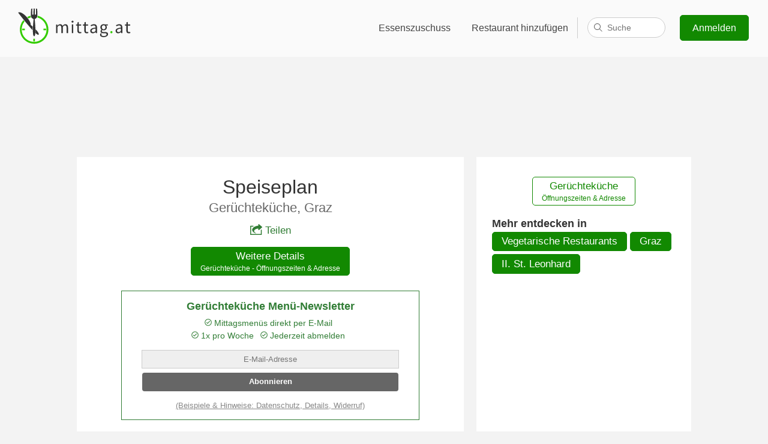

--- FILE ---
content_type: text/html;charset=UTF-8
request_url: https://www.mittag.at/w/geruechtekuche
body_size: 37734
content:
<!DOCTYPE html>
<html>
<head>
    <title>Speiseplan - Gerüchteküche - mittag.at</title>
    
<link rel='preconnect' href='//www.google-analytics.com'>
<link rel='preconnect' href='//ajax.googleapis.com'>
<link rel='preconnect' href='//stats.g.doubleclick.net'>
<link rel="shortcut icon" href="/i/favicon/favicon-92132d37a226368e962345a0466be38b.ico" />
<link rel="icon" sizes="16x16 32x32" href="/i/favicon/favicon-92132d37a226368e962345a0466be38b.ico">
<link rel="apple-touch-icon-precomposed" href="/i/favicon/appicon-180-6c4843b00135a2e125d8c9634193a1bc.png">
<meta name="msapplication-TileColor" content="#eaf7e6">
<meta name="msapplication-TileImage" content="/i/favicon/favicon-144-554b7500ddcee2b7f1844c788d4492ff.png">
<meta name="viewport" content="width=device-width"/>
<meta name="apple-itunes-app" content="app-id=1020951049, affiliate-data=1010lsSL, app-argument=/a/niederoesterreich">
<link rel="manifest" href="/manifest.json">
<style>body, html {font-family: 'Calibri', 'Trebuchet MS', Tahoma, Helvetica, sans-serif;margin: 0;padding: 0;background: #f3f3f3;font-size: 1.05em;color: #333;}h1, h2 {font-weight: 100;text-align: center;margin-top: 40px;font-size: 1.8em;}h1 {font-size: 2.8em;}p {font-size: 0.94em;}a {color: #317D35;}section, .box .wrapper, #footer-wrapper {display: block;max-width: 1000px;margin: 0 auto;padding-right: 1em;padding-left: 1em;}#footer-reduced {text-align: center;padding-top: .01em;}#footer-reduced li {display: inline;padding: 0 2.5em;}#top-bar.reduced {text-align: center;background: transparent;margin-top: .8em;margin-bottom: 1em;}@media (max-width: 420px) {#top-bar.reduced {display: none;}}#top-bar.reduced svg {height: 35px;width: 100px;}@media (min-width: 1600px) {section, .box .wrapper, #footer-wrapper {max-width: 1300px;}}section.box {max-width: 100%;}.button, a.button {background: #1ac600;border: 1px solid #128901;-moz-border-radius: 5px;-webkit-border-radius: 5px;border-radius: 5px;cursor: pointer;color: #fff;text-decoration: none;display: inline-block;line-height: 1.5em;}.button:hover {background: #128901;}.highlight-box {background: #317D35;color: #fff;padding-top: 11px;padding-bottom: 45px;box-shadow: inset 0 10px 10px rgba(0, 0, 0, 0.1),inset 0 -10px 10px rgba(0, 0, 0, 0.1);}.highlight-box p {text-align: center;line-height: 1.4em;}.highlight-box a {color: #fff;}.information-box {background: #fff;padding-top: 11px;padding-bottom: 45px;margin-bottom: 60px;}.information-box a {color: #317D35;}.one-third {float: left;width: 36%;}.clearfix:after {content: ".";display: block;clear: both;visibility: hidden;line-height: 0;height: 0;}.clearfix {display: inline-block;}html[xmlns] .clearfix {display: block;}* html .clearfix {height: 1%;}header {display: block;background: #c06614 url(i/mittagessen.jpg) center 0;background-size: 100%;background-size: cover;color: #fff;height: 500px;padding-bottom: 50px;border-bottom: 1px solid #464646;position: relative;}#top-bar {background: rgba(255, 255, 255, 0.6);padding: 10px 0;}#top-bar svg {margin-left: 25px;}#top-bar nav {float: right;font-size: 0.9em;margin: 15px 2em;}@media (max-width: 600px) {#top-bar nav {margin: 13px 0;}}#top-bar nav a {display: inline-block;padding: 12px .7em 12px 20px;-moz-border-radius: 5px;-webkit-border-radius: 5px;border-radius: 5px;color: #444;text-decoration: none;text-shadow: 0 0 13px #fff;}#top-bar nav a:hover {text-decoration: underline;}#top-bar nav a.signup-button {color: #fff;background: #128901;margin-left: 20px;text-shadow: none;padding: 9px 20px;}#top-bar nav a.signup-button:hover, footer .small-screen-only .button:hover {background: #1ac600;text-decoration: none;}#top-bar nav a.hamburger {display: none;text-decoration: none;padding: 12px 20px;}@media (max-width: 600px) {#top-bar nav a {display: none;}#top-bar nav a.hamburger {position: relative;top: 2px;}}@media (max-width: 912px) {#top-bar nav a.fullnav, #top-bar nav .fullnav {display: none;}#top-bar nav a.hamburger {display: inline-block !important;}}a.profile {fill: #fff;}#top-bar a.profile {color: #333;fill: #444;padding: 0px 20px 20px;}#top-bar .gastro-nav a.profile {border: 0;}#top-bar .profile-nav a {border-radius: 0;-moz-border-radius: 0;-webkit-border-radius: 0;}#top-bar a.profile span, a.profile span {padding: 12px 0;}#top-bar .profile-nav a:hover, .profile-nav a:hover {text-decoration: none;}#top-bar .profile svg, .profile svg {margin-left: 6px;}.profile img {margin: 3px 0 0 12px;border-radius: 50%;-moz-border-radius: 50%;-webkit-border-radius: 50%;-webkit-box-shadow: 0px 0px 1px 0px rgba(0,0,0,0.75);-moz-box-shadow: 0px 0px 1px 0px rgba(0,0,0,0.75);box-shadow: 0px 0px 1px 0px rgba(0,0,0,0.75);}.profile-nav {display: inline;}#top-bar .gastro-nav .profile-menu {right: 10em;}#top-bar .profile-menu {display: none;position: absolute;background: #fff;right: 2em;padding: 0;margin: -10px 0 0 0;min-width: 210px;border-radius: 5px;-moz-border-radius: 5px;-webkit-border-radius: 5px;border: 1px solid #dfdfdf;overflow: hidden;z-index: 999;box-shadow: 0px 4px 6px rgba(0,0,0,0.02);}.profile-menu strong {display: block;}#top-bar .profile-menu strong {color: #444;}#top-bar .profile-menu span {color: #777;}#top-bar .profile-menu a, .profile-menu a {padding: 12px 20px;border-bottom: 1px solid #dfdfdf;display: block;float: none;}#top-bar .profile-menu a:hover, .profile-menu a:hover {background: #ccc;}#top-bar .profile-nav:hover .profile-menu {display: inline-block;}footer .profile-menu {border-bottom: 1px solid #dfdfdf;margin-bottom: 1em;padding-bottom: 1em;}footer .profile-menu a {border: 0;}#footer-wrapper .profile-nav, #footer-wrapper .profile-menu {float: none;width: 100%;}#footer-wrapper .profile.no-fb, #footer-wrapper .profile span {display: none;}#footer-wrapper .profile img {margin: 0;}header h1 {margin: 150px 0 120px;text-shadow: 10px 5px 40px #000;}header .cookie {position: absolute;bottom: 0;right: 0;text-align: right;font-size: 0.8em;padding: 0 1em;}header .cookie a {color: #fff;}@media (max-width: 700px) {header h1 {margin: 100px 0}}@media (max-width: 600px) {header h1 {padding: 0.5em;font-size: 2.2em;margin: 50px 0}header {height: 380px;}}@media (max-width: 550px) {header h1 {margin: 50px 0 20px}}@media (max-width: 300px) {header h1 {margin: 10px 0}}footer {background: #333;color: #f3f3f3;margin-top: 60px;}footer a {text-decoration: none;color: #fff;}footer a:hover {text-decoration: underline;}#footer-wrapper {padding-top: 1em;padding-bottom: 1em;}#footer-wrapper div {width: 22%;min-width: 190px;}#footer-wrapper #footer-cities {opacity: 0.5;width: 34%;margin-bottom: 50px;}footer #footer-wrapper div {float: left;}#footer-cities li {float: left;width: 50%;}footer li {list-style: none;line-height: 1.7em;}footer ul {padding: 0;}footer ul ul {padding-left: 25px;}footer .social {margin-left: 10px;}footer .social a {margin: 0 10px;}footer .small-screen-only .button {padding: 5px 20px;text-decoration: none;color: #fff;background: #128901;}@media (max-width: 900px) {#footer-wrapper div, #footer-wrapper #footer-cities {width: 50%;text-align: center;}#footer-wrapper .mittag-nav {clear: left;}footer ul ul {padding-left: 0;}footer ul ul a {color: #999;}footer a {margin: 0 0 5px 0;display: inline-block;}}@media (max-width: 420px) {#footer-wrapper div, #footer-wrapper #footer-cities {width: 100%;}}#footer-logo {background: #292929;text-align: center;padding: 50px 65px;border-bottom: 7px solid #35cc00;clear: left;color: #999;font-size: 0.9em;}#footer-logo svg {max-width: 100%;}#footer-logo a {color: #999;}#footer-logo p a {margin-bottom: 20px;}#footer-logo strong {font-weight: normal;color: #ccc;}#footer-logo a span {font-size: 0.7em;position: relative;bottom: 0.8em;left: -0.2em;}.delete, a.delete {background: darkred;border: 0;}.delete:hover {background: red;}.subheading {text-align: center;color: #666;font-size: 1.5em;margin: 0 0 0.5em 0;}h1.sub, .sub {margin-bottom: 0;}.content-wrapper {background: #fff;padding: 2em 5em;margin: 3em auto 0;max-width: 600px;}@media(max-width: 600px) {.content-wrapper {padding: 2em 1em;}}@media print {body, footer, #footer-logo {background-color: #fff;border: 0;padding-top: 1px;margin: 0;}#top-bar, nav, footer p, #footer-wrapper, #footer-reduced, .no-print {display: none !important;}a {color: #000;}footer .logo-invert {color: #333;}}span.p {color: #999;}span.q {color: #ccc;fill: #ccc;}span.q svg {vertical-align: top;}span.q svg:hover {fill: #666;}#allergen-detail {width: 266px;position: absolute;z-index: 999;height: 124px;}#allergen-info {width: 100%;height: 100%;background: #fff;border-radius: 10px;box-shadow: 0 0 20px 4px rgba(154,161,177,.15),0 4px 80px -8px rgba(36,40,47,.25),0 4px 4px -2px rgba(91,94,105,.15);text-align: center;padding-top: 0.5em;fill: #333;position: relative;}#allergen-info p {margin: 0.5em 1em;font-size: 0.9em;}#allergen-info:after {bottom: 100%;left: 50%;border: solid transparent;content: " ";height: 0;width: 0;position: absolute;pointer-events: none;border-color: rgba(255, 255, 255, 0);border-bottom-color: #ffffff;border-width: 7px;margin-left: -7px;}#allergen-info.top:after {top: 100%;border-top-color: #ffffff;border-bottom-color: transparent;}#allergen-info.out:after {border: 0;}#se {display: inline-block;position: relative;padding: 0 0 0 1em;border-left: 1px solid #ccc;width: 130px;height: 35px;vertical-align: top;margin: 4px 0 0;}#se>span {position: absolute;right: 0;}#search {border: 1px solid #ccc;border-radius: 17px;height: 32px;padding: 0 16px 0 32px;font-size: .9em;transition: width .15s ease-out;width: 80px;-webkit-appearance: none;}#search:focus {width: 511px;border-color: #c0c0c0;box-shadow: inset 0 1px #efefef;outline: none;}#se label {display: inline !important;width: auto !important;min-width: 0 !important;padding: 0 !important;}#se label svg {fill: #666;left: -15px;top: 9px;position: absolute;width: 16px;height: 16px;}#se-results {opacity: 0;position: absolute;z-index: 999999999;top: 17px;right: 15px;width: 95px;padding: 0;list-style: none;text-align: left;background: #fff;color: #333;border: 1px solid #ccc;border-bottom-right-radius: 8px;border-bottom-left-radius: 8px;transition: width .15s ease-out;}.search-focus #se-results {opacity: 1;width: 526px;}#se-results li {display: none;border-bottom: 1px solid #e6e6e6;margin: 0;padding: 10px 10px 10px 15px;cursor: pointer;overflow-x: hidden;}.search-focus #se-results li {display: block;}#se-results li[data-loading] {cursor: progress;text-align: center;}#se-results li:last-child {border-bottom: 0;border-bottom-left-radius: 8px;border-bottom-right-radius: 8px;}#se-results li.active {background: #e8eaec;}#se-results li span {display: block;font-size: 0.8em;color: #999;}#se-results em {font-style: normal;color: #fff;background: #bbb;border-radius: 3px;padding: 1px 6px;}#se-results .loading svg {stroke: #333;height: 28px;width: 28px;margin: 0;}.no-ads .google-auto-placed, .badge .google-auto-placed {display: none !important;}@media(max-width: 980px) {#search:focus {width: 411px;}.search-focus #se-results {width: 426px;}}@media(max-width: 880px) {#search:focus {width: 311px;}.search-focus #se-results {width: 326px;}}@media(max-width: 800px) {#search:focus {width: 211px;}.search-focus #se-results {width: 226px;}}@media (max-width: 912px) {#se {border: 0;vertical-align: middle;margin-top: -3px;}}@media(max-width: 720px) and (min-width: 601px) {#search:focus {width: 305px;}.search-focus #se-results {width: 312px;right: 12px;}#se-results li {padding-left: 16px;}}@media(max-width: 720px) and (min-width: 651px) {#search:focus {width: 355px;}.search-focus #se-results {width: 362px;right: 12px;}#se-results li {padding-left: 16px;}}@media(max-width: 720px) and (min-width: 701px) {#search:focus {width: 405px;}.search-focus #se-results {width: 412px;right: 12px;}#se-results li {padding-left: 16px;}}@media (max-width: 720px) and (min-width: 601px), (max-width: 550px) {#se {width: auto;}#se>span {cursor: pointer;}#search {width: 0;padding: 0 4px 0 29px;cursor: pointer;}#se-results {width: 0;}#se svg {left: -16px;stroke: #333;stroke-width: 2px;}.search-focus #se svg {left: -14px;fill: #666;}.search-focus .start-link svg {opacity: 0;transition: opacity 0.2s ease-out;-webkit-transition: opacity 0.2s ease-out;-moz-transition: opacity 0.2s ease-in-out;}}@media(max-width: 550px) {#search:focus {width: 340px;}.search-focus #se-results {width: 347px;right: 12px;}#se-results li {padding-left: 16px;}}@media(max-width: 500px) {#search:focus {width: 310px;}.search-focus #se-results {width: 317px;right: 12px;}#se-results li {padding-left: 16px;}}@media(max-width: 450px) {#search:focus {width: 260px;}.search-focus #se-results {width: 267px;right: 12px;}#se-results li {padding-left: 16px;}}@media(max-width: 400px) {#top-bar nav a.hamburger {padding-left: 15px;}}@media(max-width: 374px) {#search:focus {width: 211px;}.search-focus #se-results {width: 218px;right: 12px;}#se-results li {padding-left: 16px;}}@media(max-width: 350px) {#top-bar nav a.hamburger {padding-left: 10px;}}@media(max-width: 319px) {#top-bar nav a.hamburger {padding-left: 0;}}@media(max-width: 299px) {#se {display: none;}}</style>
<style>.hamburger {padding: 3px 5px;display: inline-block;cursor: pointer;transition-property: opacity, -webkit-filter;transition-property: opacity, filter;transition-property: opacity, filter, -webkit-filter;transition-duration: 0.15s;transition-timing-function: linear;font: inherit;color: inherit;text-transform: none;background-color: transparent;border: 0;margin: 0;overflow: visible; }.hamburger:hover {opacity: 0.7; }.hamburger-box {width: 20px;height: 12px;display: inline-block;position: relative; }.hamburger-inner {display: block;top: 50%;margin-top: -2px; }.hamburger-inner, .hamburger-inner::before, .hamburger-inner::after {width: 20px;height: 4px;background-color: #000;border-radius: 1px;position: absolute;transition-property: -webkit-transform;transition-property: transform;transition-property: transform, -webkit-transform;transition-duration: 0.15s;transition-timing-function: ease; }.hamburger-inner::before, .hamburger-inner::after {content: "";display: block; }.hamburger-inner::before {top: -8px; }.hamburger-inner::after {bottom: -8px; }.hamburger--spin .hamburger-inner {transition-duration: 0.3s;transition-timing-function: cubic-bezier(0.55, 0.055, 0.675, 0.19); }.hamburger--spin .hamburger-inner::before {transition: top 0.1s 0.34s ease-in, opacity 0.1s ease-in; }.hamburger--spin .hamburger-inner::after {transition: bottom 0.1s 0.34s ease-in, -webkit-transform 0.3s cubic-bezier(0.55, 0.055, 0.675, 0.19);transition: bottom 0.1s 0.34s ease-in, transform 0.3s cubic-bezier(0.55, 0.055, 0.675, 0.19);transition: bottom 0.1s 0.34s ease-in, transform 0.3s cubic-bezier(0.55, 0.055, 0.675, 0.19), -webkit-transform 0.3s cubic-bezier(0.55, 0.055, 0.675, 0.19); }.hamburger--spin.is-active .hamburger-inner {-webkit-transform: rotate(225deg);transform: rotate(225deg);transition-delay: 0.14s;transition-timing-function: cubic-bezier(0.215, 0.61, 0.355, 1); }.hamburger--spin.is-active .hamburger-inner::before {top: 0;opacity: 0;transition: top 0.1s ease-out, opacity 0.1s 0.14s ease-out; }.hamburger--spin.is-active .hamburger-inner::after {bottom: 0;-webkit-transform: rotate(-90deg);transform: rotate(-90deg);transition: bottom 0.1s ease-out, -webkit-transform 0.3s 0.14s cubic-bezier(0.215, 0.61, 0.355, 1);transition: bottom 0.1s ease-out, transform 0.3s 0.14s cubic-bezier(0.215, 0.61, 0.355, 1);transition: bottom 0.1s ease-out, transform 0.3s 0.14s cubic-bezier(0.215, 0.61, 0.355, 1), -webkit-transform 0.3s 0.14s cubic-bezier(0.215, 0.61, 0.355, 1); }.hamburger-active footer, .hamburger-active > nav > div > div {padding-top: 100px;margin-top: 0;width: 100%;height: 100%;position: fixed;top: 0;left: 0;z-index: 900;-webkit-animation: fadeInFromNone 0.5s ease-out;-moz-animation: fadeInFromNone 0.5s ease-out;-o-animation: fadeInFromNone 0.5s ease-out;animation: fadeInFromNone 0.5s ease-out;}.hamburger-active #footer-logo {display: none;}@-webkit-keyframes fadeInFromNone {0% {display: none;opacity: 0;}1% {display: block;opacity: 0;}100% {display: block;opacity: 1;}}@-moz-keyframes fadeInFromNone {0% {display: none;opacity: 0;}1% {display: block;opacity: 0;}100% {display: block;opacity: 1;}}@-o-keyframes fadeInFromNone {0% {display: none;opacity: 0;}1% {display: block;opacity: 0;}100% {display: block;opacity: 1;}}@keyframes fadeInFromNone {0% {display: none;opacity: 0;}1% {display: block;opacity: 0;}100% {display: block;opacity: 1;}}.hamburger-active #top-bar {position: fixed;top: 0;width: 100%;left: 0;z-index: 950;}.hamburger-active header {padding-top: 90px;height: 410px;}.hamburger-active header.city-header {height: 260px;padding-top: 90px;}.hamburger-active .hamburger {display: inline !important;}.hamburger-active {overflow: hidden;}.hamburger-active footer {overflow: scroll;}.hamburger-active #footer-wrapper #footer-cities {margin-bottom: 150px;}.hamburger-only {display: none;}.hamburger-active .hamburger-only {display: block;}.small-screen-only {display: none;text-align: center;}@media (max-width: 600px) {.small-screen-only {display: block;}}</style>


    
    
    
    <meta name="description" content="▷ Menüplan Ger&uuml;chtek&uuml;che - Speiseplan & Preise ☆ Gartengasse 28, 8010 Graz ✓ Einfach die Mittagsangebote anzeigen oder per E-Mail abonnieren ▷ Montag - Freitag: 11:30 - 23:30"/>
    <meta name="layout" content="default">
    
        <link rel="canonical" href="https://www.mittag.at/w/geruechtekuche" />
    
    <style>.newsletter {width: 85%;max-width: 475px;margin: 1.1em auto;background: #317D35;color: #fff;padding: 1px 10px;text-align: center;}.newsletter h3 {text-align: center !important;font-size: 1em !important;font-weight: bold !important;}.newsletter input.eml, .newsletter input.name {width: 90%;line-height: 2.2em;text-align: center;font-size: 0.8em;padding: 0;border: 0;}.newsletter input[type=submit] {width: 90%;background: #eee;color: #000;border-radius: 4px;border: 0;line-height: 2em;font-weight: bold;margin: 0.5em 0 0;padding: 2px 6px 3px 6px;cursor: pointer;-webkit-appearance: none;}.newsletter input[type=submit]:hover {background: #fff;}.newsletter .n-load svg {stroke: #fff;}.newsletter .reasons {font-size: 0.8em;line-height: 1.5em;margin: 0.5em 0 0;stroke: #fff;}.newsletter .reasons span {margin-right: .5em;display: inline-block;}.newsletter a {color: #efefef;font-size: 0.8em;line-height: 1.5em;}.newsletter .n-load {padding: 1em 0 1.5em;font-size: .8em;color: #d8e5d5;}.newsletter .eml-error, .newsletter .nme-error {color: darkred;font-size: .8em;}.newsletter .resend-btn {background: #fff;color: #128901;font-size: 1em;margin: 1.5em 1em .5em;}.newsletter .resend-btn:hover {background: #eee;}.newsletter .confirm, .newsletter .resend, .newsletter .text {font-size: .8em;}.newsletter .confirm {margin-bottom: 2em;}.newsletter .n2 {margin-bottom: 1.5em;}</style>
    <style>#wrapper {padding: 20px 0 0;margin: 0 auto;max-width: 1024px;display: block;}#wrapper>div>ins {height: 124px;}.main {width: 63%;float: left;min-height:1px;padding: 1px 0 1.2em;margin: 0 auto;margin-right: 2%;background: #fff;}.side {width: 35%;float: left;background: #fff;}.content {padding: 0 4em;}.side .content {padding: 0 1.5em 1px;}h1 {font-size: 1.8em;margin: 1em 0 .4em;}h1 > span {color: #317D35;}h1 a {display: block;font-size: 0.7em;color: #666;text-decoration: none;}a.r {margin-top: .1em;}#head {width: 100%;}#head div {border: 1px solid #ddd;float: left;width: 100px;padding: 0 5px;height: 110px;background: #fff;margin-right: 1em;text-align: center;}dl {margin: 0;}dt {font-weight: bold;}dt span {color: #999;font-weight: normal;}dd {margin: 0 0 1.3em;padding-bottom: 1.1em;border-bottom: 1px solid #eee;overflow-x: scroll;}.following dd {border: 0;padding: 0;}#wrapper h3 {font-weight: 100;text-align: left;font-size: 1.2em;margin: 0.8em 0 0.2em;}h4 {margin: .8em 0 0;}h5 {margin-bottom: 0.1em;color: #666;}.areas {margin: 0.2em 0;}.main p, .btn-p {text-align: center;margin: 0;}.btn-p a.button {background: #fff;color: #128901;margin-top: 2em;}.btn-p a.button:hover {background: #f9faf9;color: #128901;}a.button {margin-bottom: 5px;padding: 0.2em 0.9em;background: #128901;text-align: center;}a.button:hover {background: #1ac600;}.button span {display: block;line-height: 1.4em;font-size: .7em;}.related {margin-top: 0;padding-left: 0;list-style: none;}div.a {padding: 0;text-align: center;border-radius: 5px;width: 300px;margin: 1em 0;}div.a span {color:#999;display: block;font-size: 0.8em;}.disclaimer {font-size: 0.8em;color: #999;float: right;width: 35%;}.disclaimer small {padding: 0 2.25em;display: inline-block;line-height: 1.2em;}.related {margin-top: 0;padding-left: 0;list-style: none;}.related li {margin: 0.5em 0;}.related li .distance {color: #666;}.related li .menu {font-size: 0.8em;color: #666;display: block;overflow-x: hidden;}.related li.more {list-style: none;display: inline;}.today {color: #317D35;}.closed {text-align: center;color: darkred;margin: 1em 0;}.main p.report {margin-top: 2em;color: #999;font-size: 0.7em;}.main p.report a {color: #888;}.mobile-only {display: none;}.newsletter {background: #fff;color: #317D35;border: 1px solid #317D35;width: 100%;}.newsletter a {color: #888;}.newsletter input[type=submit] {background: #666;color: #fff;}.newsletter input[type=submit]:hover {background: #444;}.newsletter input.eml, .newsletter input.name {background: #efefef;border: 1px solid #ccc;}.newsletter p {margin: 0.8em 0;}.newsletter .reasons, .newsletter .n-load svg symbol {stroke: #317D35;}.newsletter .n-load {color: #74a269;}.main p.share-p {text-align: center;margin: 0 1em 1em;}.share {text-decoration: none;display: inline-block;}.share svg {fill: #317D35;margin-right: .3em;position: relative;top: 2px;}@media (max-width: 700px) {.side, .main, .disclaimer {float: none;width: 100%;}.content {padding: 0 1.5em;}.side .content {margin-top: 1em;}footer {margin-top: 20px;}.mobile-only {display: block;}.no-mobile {display: none !important;}.mobile-fullwidth {width: 100% !important;}h1 {margin-top: 0.3em;}.newsletter {width: 98%;padding: 0 1%;}#wrapper>div>ins {height: 100px;}}@media print {.main {width: 100%;}#wrapper, #footer-logo {padding: 0;}#footer-logo svg {width: 150px;height: 55px;}h1 {margin-top: 0;}h1 img {height: 50px;width: auto;}.adsbygoogle {display: none !important;}}</style>
    <style>#overlay {position: fixed;z-index: 1000001;background: rgba(0,0,0,0.8);width: 100%;height: 100%;top: 0;left: 0;padding: 0;text-align: center;}#overlay.hide-close .top a {display: none;}#overlay iframe {margin: 0 auto;height: 90%;overflow-y: auto;-webkit-overflow-scroll: touch;width: 600px;max-width: 90%;max-height: 805px;background:#fff url(/i/loading.gif) center center no-repeat;min-height: 64px;border: 0;}#overlay p {display: block;font-size: .8em;margin: 0;padding: 0 5%;}#overlay .top {height: 5%;display: table;width: 100%;padding: 0;}#overlay .top a {display: table-cell;vertical-align: middle;padding-right: 1em;}#overlay a {color: #ccc;}.noscroll {overflow: hidden !important;}@media(max-width: 750px) {#overlay p {text-align: right;}}@media(max-width: 334px) {#overlay iframe {max-width: 100%;overflow-x: auto;}}</style>

    <meta property="fb:app_id" content="339397693075794"/>
    <meta property="og:locale" content="de"/>
    <meta property="og:title" content="Ger&uuml;chtek&uuml;che - Speiseplan"/>
    <meta property="og:description" content="🍽 Tagesaktuelle Angebote im Ger&uuml;chtek&uuml;che, 8010 Graz"/>
    
    

    
<svg version="1.1" xmlns="http://www.w3.org/2000/svg" style="display:none">

    <style type="text/css">
    .logo-gray{fill:#333}
    .logo-green{fill:#33CC00}
    .logo-white{fill:#fff}

    .logo-invert{color:#fff}
    .logo-normal{color:#333}
    </style>

    <symbol id="logo-type" viewBox="0 0 1159 382">
    
        <path fill="currentColor" d="M555.7,130.6c-5.5,0-9.9,3.6-9.9,9.2c0,5.4,4.3,9.2,9.9,9.2c5.5,0,9.9-3.8,9.9-9.2 C565.5,134.2,561.2,130.6,555.7,130.6z M486.8,164.1c-10.2,0-18.9,6.6-27.7,16.1c-3.5-10-10.4-16.1-23.2-16.1 c-10,0-18.9,6.2-26.1,14.2h-0.5l-1.2-12.1h-0.4l-11.4,3v81h14.2v-60.9c7.8-8.6,14.9-13,21.1-13c10.7,0,15.7,6.7,15.7,22.5v51.4 h14.2v-60.9c7.8-8.6,14.5-13,21.1-13c10.6,0,15.6,6.7,15.6,22.5v51.4h14.2V197C512.4,175.5,504.1,164.1,486.8,164.1z M629.4,240.8c-9.7,0-13-5.9-13-16.3v-46.7H639v-11.6h-22.7v-23.5l-12.2,3.3l-1.5,20.2l-13.1,0.9v10.7H602v46.5 c0,16.6,6.1,28,24,28c5.2,0,10.9-1.6,15.6-3.1l-2.8-10.7C636.1,239.5,632.3,240.8,629.4,240.8z M548.4,250.3h14.2v-84.1h-14.2 V250.3z M1008,164.1c-13.5,0-25.3,5.9-33,10.9l5.7,9.9c6.6-4.5,15.2-9,25.1-9c13.7,0,17.3,10.4,17.3,21.1 c-35.8,4-51.7,13.1-51.7,31.5c0,15,10.6,23.9,24.7,23.9c10.4,0,19.7-5.5,27.8-12.1h0.3l1.2,10h11.8v-51.5 C1037.2,177.8,1028.6,164.1,1008,164.1z M1023,229.7c-8.1,7.3-14.9,11.2-23,11.2c-8.3,0-14.7-4-14.7-13.5 c0-10.7,9.5-17.6,37.7-21.1V229.7z M1111.9,238.5c-2.8,1-6.6,2.2-9.5,2.2c-9.7,0-13-5.9-13-16.3v-46.7h22.7v-11.6h-22.7v-23.5h0 l-12.2,3.3l-1.5,20.3l-13.1,0.9v10.7h12.5v46.5c0,16.6,6.1,28,24,28c5.2,0,10.9-1.6,15.6-3.1L1111.9,238.5z M869.4,239.9h-16.3 c-11.4,0-14.9-3.8-14.9-9.2c0-4.7,2.4-7.4,5.4-10c3.8,1.9,8.5,2.9,12.6,2.9c17.1,0,30.8-11.2,30.8-29.2c0-7.1-2.9-13.5-6.9-17.3 h17.3v-10.9h-29.2c-3.1-1.2-7.3-2.1-11.9-2.1c-17.1,0-31.7,11.6-31.7,29.9c0,10,5.4,18.2,10.9,22.7v0.7 c-4.3,2.9-9.2,8.5-9.2,15.6c0,6.6,3.3,11.1,7.4,13.7v0.4l0.2,0c0,0,6.7,3.2,9,3c0.4,0,0.6,0.2,0.6,0.5c3.4,0.8,7,1.1,10,1.1h14.5 c10.9,0,17,2.6,17,10.4c0,8.8-10.6,17.1-26.6,17.1c-15.2,0-24.4-5.7-24.4-14.7c0-3.2,1.2-6.5,3.7-9.6l-8.2-4.1 c-5,4.6-8,10-8,15.6c0,14.5,14.2,22.7,34.8,22.7c26.1,0,42.6-13.5,42.6-29.1C898.8,245.9,889,239.9,869.4,239.9z M856.3,174.5 c9.9,0,17.8,7.3,17.8,19.5c0,12.3-8.1,20.1-17.8,20.1c-9.7,0-17.8-7.8-17.8-20.1C838.5,181.8,846.4,174.5,856.3,174.5z M696.5,240.8c-9.7,0-13-5.9-13-16.3v-46.7h22.7v-11.6h-22.7v-23.5h-0.1l-12.1,3.2l-1.5,20.3l-13.1,0.9v10.7h12.5v46.5 c0,16.6,6.1,28,24,28c5.2,0,10.9-1.6,15.6-3.1l-2.8-10.7C703.2,239.5,699.4,240.8,696.5,240.8z M763.2,164.1 c-13.5,0-25.3,5.9-33,10.9l5.7,9.9c6.6-4.5,15.2-9,25.1-9c13.7,0,17.3,10.4,17.3,21.1c-35.8,4-51.7,13.1-51.7,31.5 c0,15,10.6,23.9,24.7,23.9c10.4,0,19.7-5.5,27.8-12.1h0.3l1.2,10h11.8v-51.5C792.5,177.8,783.8,164.1,763.2,164.1z M778.3,229.7 c-8.1,7.3-14.9,11.2-23,11.2c-8.3,0-14.7-4-14.7-13.5c0-10.7,9.5-17.6,37.7-21.1V229.7z"/>
    
        <path id="green-point" class="logo-green" d="M931.2,230.6c-5.7,0-10.4,4.5-10.4,11.1c0,6.2,4.7,10.7,10.4,10.7c5.5,0,10.2-4.5,10.2-10.7
		C941.4,235,936.7,230.6,931.2,230.6z"/>
    </symbol>
    <symbol id="logo-icon" viewBox="0 0 1159 382">
        <clipPath id="circle-clip-path">
            <path d="M184.6,94.1c-66.7,0-120.8,54-120.8,120.7s54.1,120.7,120.8,120.7s120.8-54,120.8-120.7
		S251.4,94.1,184.6,94.1z M184.6,310.3c-52.8,0-95.5-42.7-95.5-95.5s42.8-95.5,95.5-95.5s95.5,42.7,95.5,95.5
		S237.4,310.3,184.6,310.3z" style="overflow:visible;"/>
        </clipPath>

        <ellipse id="white-circle" class="logo-white" cx="184.3" cy="214.5" rx="136.9" ry="136.8"/>

        <path id="green-circle" class="logo-green" d="M219.7,82.1c-0.1,2.9-0.3,5.5-0.6,7.7c-0.4,2.9-1.3,6-2.9,9.3c51,13.8,88.5,60.4,88.5,115.8
		c0,66.2-53.8,120-120.1,120c-66.3,0-120.1-53.7-120.1-120c0-29.2,10.4-55.9,27.8-76.7c-3.6-4.5-7.3-9-10.9-13.5
		c-21.2,24.2-34.1,55.9-34.1,90.6c0,75.9,61.6,137.5,137.7,137.5s137.7-61.6,137.7-137.5C322.7,151.2,278.9,97.5,219.7,82.1z
		 M153.5,99c-1.7-3.2-2.7-6.4-3.3-9.2c-0.2-2.1-0.4-4.6-0.5-7.5c-11.1,2.9-21.7,7.2-31.5,12.7c3.8,4.4,7.4,8.9,10.9,13.5
		 C136.8,104.5,144.9,101.2,153.5,99z"/>

        <path id="knife" class="logo-gray" d="M151,165.7c0-15.8-6.8-27.2-14.9-40.3C107,77.8,52.5,36.6,30.1,51.7C65.6,99.2,125,174.4,169.8,222.1
		c0.1-11.3,0.5-23.2,1.2-34.8c-2.5-2.1-5-4.3-7.6-6.4C156.5,175.3,151,172,151,165.7z M199.1,213.8c0.3,13.1,0.2,25.8-0.6,36.8
		c13.5,12,23.7,18.2,28.3,15.6C235.6,262.1,225.4,241.3,199.1,213.8z"/>

        <path id="fork" class="logo-gray" d="M202.2,68.7c-0.1,5-10.5,5-10.4,0c0.1-4-1-40.6-1.4-55.3c-1.8,0-3.6-0.1-5.4-0.1c-1.8,0-3.6,0-5.4,0.1
		c-0.4,14.7-1.3,51.3-1.3,55.3c-0.1,5-12,5-12-0.1c0-5.2,0.9-39.7,1.3-54.5c-3.9,0.3-7.7,0.8-11.5,1.3
		c-1.2,15.3-4.2,56.9-2.5,72.7c1.7,8.2,7.3,19.1,26.2,26.9c0,0.1-18.9,165.9,5.2,165.9c23.9,0,5.3-165.8,5.2-165.9
		c18.7-7.8,24.4-18.7,25.4-26.9c2.1-15.8-0.6-57.4-1.8-72.7c-3.9-0.6-7.8-1-11.7-1.3C202.2,29.2,202.3,64.8,202.2,68.7z"/>

        <g style="clip-path:url(#circle-clip-path);" class="logo-green">
            <rect id="RIGHT_tick" x="274.8" y="207" width="25.4" height="15.7"/>
            <rect id="BOTTOM_tick" x="176.8" y="304.9" width="15.7" height="25.4"/>
            <rect id="LEFT_tick" x="69.8" y="207" width="25.4" height="15.7"/>
        </g>
    </symbol>
    <symbol id="user-menu" viewBox="0 0 22.062 13.725">
        <path d="M21.453,1.345l-0.737-0.737c-0.808-0.81-2.134-0.81-2.943,0L11.03,7.35L4.288,0.608c-0.809-0.81-2.135-0.81-2.944,0  L0.607,1.345c-0.811,0.809-0.811,2.135,0,2.945l8.835,8.835c0.435,0.435,1.018,0.628,1.587,0.597  c0.571,0.031,1.154-0.162,1.588-0.597l8.836-8.835C22.263,3.481,22.263,2.155,21.453,1.345z"/>
    </symbol>
</svg>

</head>
<body>


<div id="top-bar">
    <a href="/" class="start-link">
        <svg width="200" height="70" xmlns:xlink="http://www.w3.org/1999/xlink" aria-labelledby="logo-desc" role="img">
            <desc id="logo-desc">mittag.at: Mittagsmenüs und Speisepläne</desc>
            <use xlink:href="#logo-icon"/>
            <use xlink:href="#logo-type" class="logo-normal"/>
        </svg>
    </a>

    <nav>
        
            <a href="https://www.mittagsmarken.com/?utm_source=mittag&utm_medium=web&utm_campaign=nav" class="fullnav">Essenszuschuss</a>
            <a href="/neues-restaurant" class="fullnav">Restaurant hinzufügen</a>
        
        
        
        <form id="se" action="/s" method="post" data-lang="at"
              data-more="Weiter suchen..."
              data-error="Fehler bei dieser Suche"
              data-error-detail="Prüfen Sie Ihre Verbindung und versuchen Sie es erneut."
              data-empty="Alle Ergebnisse anzeigen"
              data-empty-detail="Klicken Sie hier, um weiter zu suchen...">
            <span>
                <input type="text" name="q" id="search" placeholder="Suche" data-placeholder="Suche" data-placeholder-long="Suche nach Restaurants, Orten,..." autocomplete="off" data-1p-ignore data-lpignore="true" required>
                <input type="submit" style="display:none"/>
                <label for="search"><svg focusable="false" viewBox="0 0 32 32"><path d="M29.707,28.293l-8.256-8.256C23.042,18.13,24,15.677,24,13c0-6.075-4.925-11-11-11S2,6.925,2,13s4.925,11,11,11c2.677,0,5.13-0.958,7.037-2.549l8.256,8.256L29.707,28.293z M4,13c0-4.963,4.037-9,9-9c4.963,0,9,4.037,9,9s-4.037,9-9,9C8.037,22,4,17.963,4,13z"></path></svg></label>
            </span>
            <svg xmlns="http://www.w3.org/2000/svg" style="display: none">
    <symbol id="loadingsvg" viewBox="0 0 44 44">
        <g fill="none" stroke-width="2">
            <circle cx="22" cy="22" r="1">
                <animate attributeName="r" begin="0s" dur="1.8s" values="1; 20" calcMode="spline" keyTimes="0; 1" keySplines="0.165, 0.84, 0.44, 1" repeatCount="indefinite" />
                <animate attributeName="stroke-opacity" begin="0s" dur="1.8s" values="1; 0" calcMode="spline" keyTimes="0; 1" keySplines="0.3, 0.61, 0.355, 1" repeatCount="indefinite" />
            </circle>
            <circle cx="22" cy="22" r="1">
                <animate attributeName="r" begin="-0.9s" dur="1.8s" values="1; 20" calcMode="spline" keyTimes="0; 1" keySplines="0.165, 0.84, 0.44, 1" repeatCount="indefinite" />
                <animate attributeName="stroke-opacity" begin="-0.9s" dur="1.8s" values="1; 0" calcMode="spline" keyTimes="0; 1" keySplines="0.3, 0.61, 0.355, 1" repeatCount="indefinite" />
            </circle>
        </g>
    </symbol>
</svg>
            <ul id="se-results"></ul>
        </form>
        <a class="hamburger hamburger--spin">
            <span class="hamburger-box">
                <span class="hamburger-inner"></span>
            </span>
        </a>
        


    <a href="/login" class="signup-button button">Anmelden</a>

    </nav>
</div>



    <svg xmlns="http://www.w3.org/2000/svg" style="display: none">
    <!-- Erudus allergen icons are licensed under the MIT License: https://opensource.org/licenses/mit-license.html - Copyright 2017 Erudus Limited - Permission is hereby granted, free of charge, to any person obtaining a copy of this software and associated documentation files (the “Software”), to deal in the Software without restriction, including without limitation the rights to use, copy, modify, merge, publish, distribute, sublicense, and/or sell copies of the Software, and to permit persons to whom the Software is furnished to do so, subject to the following conditions: The above copyright notice and this permission notice shall be included in all copies or substantial portions of the Software. THE SOFTWARE IS PROVIDED “AS IS”, WITHOUT WARRANTY OF ANY KIND, EXPRESS OR IMPLIED, INCLUDING BUT NOT LIMITED TO THE WARRANTIES OF MERCHANTABILITY, FITNESS FOR A PARTICULAR PURPOSE AND NONINFRINGEMENT. IN NO EVENT SHALL THE AUTHORS OR COPYRIGHT HOLDERS BE LIABLE FOR ANY CLAIM, DAMAGES OR OTHER LIABILITY, WHETHER IN AN ACTION OF CONTRACT, TORT OR OTHERWISE, ARISING FROM, OUT OF OR IN CONNECTION WITH THE SOFTWARE OR THE USE OR OTHER DEALINGS IN THE SOFTWARE. https://erudus.com/erudus-food-allergy-icons/ -->
    <symbol id="aA" viewBox="0 0 133.34666 133.33333">
    <g transform="matrix(1.3333333,0,0,-1.3333333,0,133.33333)">
        <g transform="translate(50.1465,65.229)"><path d="m 0,0 c 0.062,-1.034 0.101,-2.058 0.114,-3.071 -0.903,1.055 -1.893,2.04 -2.335,3.368 C -1.418,0.091 -0.676,-0.004 0,0 m -1.938,-32.259 c 1.26,2.705 2.365,5.469 3.275,8.302 0.688,-0.697 1.752,-1.105 3.097,-1.079 1.412,0.028 2.646,0.524 3.837,1.246 5.294,3.21 7.518,8.179 7.947,14.352 -2.964,-3.542 -7.155,-4.7 -11.133,-6.274 -0.715,-0.283 -1.357,-0.664 -1.926,-1.125 0.348,1.823 0.611,3.677 0.776,5.564 1.786,-1.483 3.606,-1.441 5.42,0.152 C 13.879,-7.148 14,5.017 9.193,9.677 8.83,4.858 6.034,1.323 3.79,-2.528 3.63,-1.291 3.412,-0.067 3.134,1.145 4.271,2.288 4.593,4.23 3.834,6.734 2.542,11.006 -0.755,14.361 -1.341,19.603 -5.21,13.787 -5.419,8.252 -2.609,0.699 c -2.346,0.897 -3.08,3.519 -5.323,5.2 -0.868,-5.135 -0.866,-9.755 1.265,-14.178 1.682,-3.492 4.039,-4.544 6.325,-3.126 -0.327,-2.637 -0.824,-5.185 -1.468,-7.637 -0.127,0.672 -0.351,1.371 -0.686,2.08 -0.178,0.378 -0.358,0.774 -0.623,1.09 -2.455,2.943 -5.118,5.712 -7.53,9.543 -1.269,-5.297 -1.683,-9.906 0.171,-14.422 1.277,-3.111 4.089,-4.415 6.539,-3.369 0.237,0.101 0.453,0.229 0.654,0.37 -0.825,-2.09 -2.217,-4.809 -3.77,-7.623 -0.35,1.504 -1.143,2.895 -2.395,4.173 -1.909,1.948 -3.681,3.988 -4.842,6.511 -0.484,1.052 -1.393,2.034 -2.018,0.12 -1.586,-4.858 -2.5,-9.754 0.123,-14.6 1.417,-2.616 2.991,-3.744 4.96,-3.452 -0.94,-1.589 -1.807,-3.039 -2.501,-4.216 -0.72,-1.224 -1.527,-2.91 0.21,-3.937 1.813,-1.073 3.245,0.023 4.245,1.546 0.794,1.212 1.566,2.434 2.315,3.665 1.019,-1.644 2.995,-1.857 6.386,-0.836 7.645,2.3 11.88,7.997 14.786,16.05 -4.055,-2.13 -7.381,-3.888 -11.133,-4.554 -1.735,-0.308 -3.429,-0.722 -5.019,-1.356" /></g>
        <g transform="translate(49.3354,90.499)" class="ring"><path d="m 0,0 c -22.274,0 -40.331,-18.057 -40.331,-40.331 0,-22.274 18.057,-40.331 40.331,-40.331 22.274,0 40.331,18.057 40.331,40.331 C 40.331,-18.057 22.274,0 0,0 m 0,-3.781 c 20.153,0 36.55,-16.396 36.55,-36.55 0,-20.153 -16.397,-36.549 -36.55,-36.549 -20.154,0 -36.55,16.396 -36.55,36.549 0,20.154 16.396,36.55 36.55,36.55" /></g>
    </g>
    </symbol>
    <symbol id="aB" viewBox="0 0 133.34666 133.33333">
        <g transform="matrix(1.3333333,0,0,-1.3333333,0,133.33333)">
            <g transform="translate(75.2217,45.8247)"><path d="m 0,0 c -1.221,-0.345 -2.388,-0.855 -3.477,-1.492 -0.125,1.454 -0.52,2.695 -1.16,3.745 0.066,0.074 0.143,0.139 0.204,0.216 0.073,0.093 0.142,0.188 0.234,0.262 0.09,0.074 0.196,0.123 0.302,0.173 0.424,0.197 0.85,0.393 1.274,0.59 0.325,0.151 0.686,0.343 0.771,0.683 0.052,0.21 -0.016,0.428 -0.088,0.633 -0.255,0.726 -0.573,1.429 -0.927,2.115 -0.005,0.054 -0.011,0.11 -0.027,0.175 -0.704,2.838 -1.457,5.775 -3.333,8.057 -0.307,0.373 -0.648,0.736 -0.818,1.183 -0.12,0.313 -0.148,0.65 -0.171,0.983 -0.071,1.01 -0.1,2.034 -0.395,3.005 -0.322,1.063 -0.948,2.015 -1.64,2.897 -0.776,0.988 -1.67,1.927 -2.804,2.504 -1.69,0.861 -3.841,0.798 -5.473,-0.161 0.141,-0.833 1.187,-1.12 1.921,-1.573 0.48,-0.296 0.864,-0.713 1.241,-1.126 0.414,-0.451 0.827,-0.903 1.241,-1.354 -1.145,0.272 -2.499,0.744 -2.728,1.866 -0.548,-0.025 -0.974,-0.524 -1.08,-1.046 -0.105,-0.522 0.039,-1.058 0.201,-1.566 0.548,-1.72 1.321,-3.373 2.293,-4.906 0.229,-0.36 0.469,-0.715 0.755,-1.032 1.084,-1.201 2.713,-1.765 4.268,-2.283 -0.304,-0.734 0.059,-1.555 0.438,-2.256 C -7.963,8.426 -6.77,6.653 -5.435,4.987 -5.571,4.669 -5.844,4.369 -6.158,4.08 c -3.749,3.295 -10.951,3.919 -19.23,3.919 -8.08,0 -15.123,-0.312 -18.942,-3.403 -0.327,0.299 -0.615,0.609 -0.757,0.938 1.336,1.666 2.529,3.438 3.543,5.305 0.38,0.7 0.743,1.522 0.438,2.256 1.556,0.518 3.185,1.082 4.268,2.282 0.287,0.318 0.527,0.673 0.755,1.033 0.973,1.533 1.746,3.186 2.293,4.906 0.163,0.508 0.306,1.044 0.201,1.566 -0.105,0.522 -0.532,1.021 -1.079,1.046 -0.229,-1.122 -1.583,-1.595 -2.728,-1.866 0.413,0.451 0.827,0.903 1.24,1.354 0.378,0.413 0.762,0.83 1.241,1.126 0.735,0.453 1.78,0.74 1.922,1.573 -1.632,0.959 -3.784,1.022 -5.473,0.161 -1.134,-0.577 -2.028,-1.516 -2.805,-2.505 -0.691,-0.881 -1.317,-1.834 -1.64,-2.896 -0.294,-0.971 -0.324,-1.996 -0.394,-3.005 -0.023,-0.333 -0.052,-0.67 -0.171,-0.983 -0.17,-0.448 -0.512,-0.81 -0.818,-1.183 -1.876,-2.282 -2.629,-5.22 -3.333,-8.057 -0.017,-0.065 -0.022,-0.122 -0.027,-0.175 -0.354,-0.686 -0.672,-1.389 -0.927,-2.116 -0.072,-0.204 -0.141,-0.422 -0.088,-0.632 0.085,-0.34 0.446,-0.532 0.771,-0.683 0.424,-0.197 0.849,-0.394 1.274,-0.591 0.105,-0.049 0.212,-0.098 0.302,-0.172 0.092,-0.074 0.161,-0.17 0.233,-0.262 0.048,-0.061 0.11,-0.112 0.161,-0.171 -0.743,-1.12 -1.213,-2.486 -1.364,-4.144 -0.992,0.546 -2.045,0.989 -3.142,1.299 -3.298,-1.938 -6.36,-4.254 -9.103,-6.884 0.484,-0.299 1.12,-0.274 1.657,-0.079 0.537,0.194 1.001,0.537 1.464,0.864 1.976,1.389 4.122,2.549 6.378,3.449 0.63,-1.088 1.645,-1.908 2.638,-2.701 0.242,-0.193 0.484,-0.386 0.726,-0.58 0.014,-0.037 0.029,-0.073 0.044,-0.111 -0.692,0.145 -1.391,0.255 -2.099,0.286 -2.368,-2.286 -4.459,-4.843 -6.214,-7.6 0.47,-0.155 1.001,-0.009 1.412,0.261 0.411,0.271 0.729,0.652 1.051,1.018 1.37,1.561 2.933,2.964 4.643,4.168 0.759,-0.791 1.786,-1.279 2.789,-1.75 0.375,-0.176 0.75,-0.352 1.125,-0.528 0.124,-0.132 0.236,-0.269 0.366,-0.398 -0.601,-0.041 -1.2,-0.111 -1.787,-0.244 -1.478,-2.539 -2.648,-5.247 -3.476,-8.049 0.446,-0.024 0.869,0.229 1.157,0.56 0.288,0.331 0.468,0.735 0.655,1.13 0.795,1.675 1.797,3.258 2.975,4.705 0.856,-0.506 1.868,-0.686 2.855,-0.857 0.462,-0.08 0.924,-0.16 1.386,-0.24 0.006,0.018 0.013,0.041 0.02,0.06 3.856,-2.355 8.877,-3.872 14.384,-3.872 6.261,0 11.896,1.957 15.9,4.885 0.084,0.014 0.169,0.029 0.254,0.044 0.986,0.171 1.999,0.351 2.855,0.857 1.178,-1.447 2.179,-3.031 2.975,-4.706 0.186,-0.394 0.366,-0.799 0.654,-1.13 0.289,-0.331 0.711,-0.583 1.158,-0.56 -0.829,2.803 -1.998,5.511 -3.476,8.05 -0.453,0.102 -0.912,0.177 -1.374,0.224 0.055,0.065 0.117,0.127 0.171,0.193 0.175,0.065 0.35,0.131 0.524,0.197 1.039,0.391 2.104,0.797 2.927,1.526 1.604,-1.334 3.044,-2.855 4.28,-4.518 0.291,-0.391 0.576,-0.795 0.963,-1.097 0.388,-0.301 0.904,-0.489 1.386,-0.371 -1.521,2.886 -3.392,5.598 -5.562,8.062 -0.624,0.022 -1.248,-0.016 -1.869,-0.085 0.196,0.157 0.392,0.314 0.588,0.47 0.993,0.793 2.009,1.613 2.638,2.701 2.257,-0.9 4.403,-2.06 6.378,-3.449 0.464,-0.327 0.928,-0.67 1.465,-0.864 0.537,-0.195 1.173,-0.22 1.657,0.079 C 6.361,-4.254 3.298,-1.938 0,0" /></g>
            <g transform="translate(50.0049,90.4502)" class="ring"><path d="m 0,0 c -22.437,0 -40.625,-18.188 -40.625,-40.625 0,-22.437 18.188,-40.625 40.625,-40.625 22.437,0 40.625,18.188 40.625,40.625 C 40.625,-18.188 22.437,0 0,0 m 0,-3.809 c 20.301,0 36.816,-16.516 36.816,-36.816 0,-20.301 -16.515,-36.816 -36.816,-36.816 -20.3,0 -36.816,16.515 -36.816,36.816 0,20.3 16.516,36.816 36.816,36.816" /></g>
        </g>
    </symbol>
    <symbol id="aC" viewBox="0 0 133.34666 133.33333">
        <g transform="matrix(1.3333333,0,0,-1.3333333,0,133.33333)">
            <g transform="translate(72.2769,45.3462)"><path d="m 0,0 c 0,-15.08 -10.121,-27.305 -22.605,-27.305 -12.484,0 -22.604,12.225 -22.604,27.305 0,15.08 10.12,36.612 22.604,36.612 4.682,0 9.031,-3.028 12.639,-7.608 0.078,-0.1 -1.63,-2.108 -1.63,-2.108 l 0.372,-1.551 -1.529,0.286 -0.272,-0.6 -1.341,0.11 0.416,-1.536 -0.529,-0.485 0.341,-1.173 -1.044,0.183 -1.334,-2.137 c 0,0 0.583,0.21 1.301,0.767 0.231,0.179 0.753,0.601 0.753,0.601 l 1.409,-0.496 -0.462,1.266 0.451,0.362 0.104,1.341 1.168,-0.328 0.362,0.288 1.53,-0.327 -0.124,1.511 c 0,0 1.876,1.496 1.954,1.376 C -3.136,18.787 0,8.394 0,0" /></g>
            <g transform="translate(49.6719,90.7998)" class="ring"><path d="m 0,0 c -22.533,0 -40.8,-18.267 -40.8,-40.8 0,-22.533 18.267,-40.8 40.8,-40.8 22.533,0 40.8,18.267 40.8,40.8 C 40.8,-18.267 22.533,0 0,0 m 0,-3.825 c 20.388,0 36.975,-16.587 36.975,-36.975 0,-20.388 -16.587,-36.975 -36.975,-36.975 -20.388,0 -36.975,16.587 -36.975,36.975 0,20.388 16.587,36.975 36.975,36.975" /></g>
        </g>
    </symbol>
    <symbol id="aD" viewBox="0 0 133.34666 133.33333">
        <g transform="matrix(1.3333333,0,0,-1.3333333,0,133.33333)">
            <g transform="translate(28.2881,48.3667)"><path d="M 0,0 C -1.6,0 -2.902,1.236 -2.902,2.757 -2.902,4.28 -1.6,5.513 0,5.513 1.603,5.513 2.904,4.28 2.904,2.757 2.904,1.236 1.603,0 0,0 M 7.054,16.17 C -4.496,11.315 -12.071,0.995 -12.071,0.995 c 0.062,-0.066 5.11,-5.965 10.441,-4.614 0.283,0.072 0.279,-0.698 0.128,-0.936 -0.327,-0.511 -1.114,-0.524 -1.727,-0.524 -3.248,0 -6.691,2.618 -8.444,4.171 2.481,-2.947 9.187,-10.196 17.905,-14.132 6.507,10.537 1.838,27.798 0.822,31.21" /></g>
            <g transform="translate(72.8057,52.7598)"><path d="m 0,0 c -2.258,2.364 -5.512,5.401 -9.453,8.048 -0.804,0.539 -1.184,2.037 -4.626,4.605 -5.411,4.037 -5.701,3.659 -10.713,3.894 -0.367,0.017 -1.716,-2.488 -2.085,-2.488 -3.259,0 -6.398,-0.689 -9.342,-1.79 0.997,-3.216 6.015,-20.966 -0.837,-32.225 2.616,-1.059 5.394,-1.803 8.282,-2.034 0.628,-0.051 1.26,-0.077 1.897,-0.077 0.97,0 1.929,0.061 2.876,0.174 1.572,0.189 3.109,0.525 4.602,0.977 9.065,2.742 16.503,9.735 20.258,13.816 0,0 6.706,-9.49 9.136,-8.376 2.635,1.208 -0.779,6.945 -1.078,12.753 C 8.63,2.831 11.555,8.466 9.798,9.565 7.475,11.021 0,0 0,0" /></g>
            <g transform="translate(50.0049,90.7998)" class="ring"><path d="m 0,0 c -22.533,0 -40.8,-18.267 -40.8,-40.8 0,-22.533 18.267,-40.8 40.8,-40.8 22.533,0 40.8,18.267 40.8,40.8 C 40.8,-18.267 22.533,0 0,0 m 0,-3.825 c 20.388,0 36.975,-16.587 36.975,-36.975 0,-20.388 -16.587,-36.975 -36.975,-36.975 -20.388,0 -36.975,16.587 -36.975,36.975 0,20.388 16.587,36.975 36.975,36.975" /></g>
        </g>
    </symbol>
    <symbol id="aE" viewBox="0 0 133.34666 133.33333">
        <g transform="matrix(1.3333333,0,0,-1.3333333,0,133.33333)">
            <g transform="translate(59.312,26.4634)"><path d="m 0,0 c -0.896,-0.872 -1.931,-1.347 -2.927,-1.347 -0.044,0 -0.088,10e-4 -0.13,0.003 -1.255,0.052 -2.788,0.622 -2.971,3.04 l -0.001,0.04 c -0.026,1.7 0.769,3.585 2.072,4.922 0.889,0.91 1.89,1.415 2.824,1.425 h 0.051 C 0.896,8.083 1.917,6.892 1.954,4.539 1.977,2.936 1.229,1.196 0,0 m -12.089,-7.379 c -0.051,-0.002 -0.1,-0.004 -0.151,-0.004 -0.726,0 -1.384,0.258 -1.908,0.751 -0.697,0.654 -1.09,1.668 -1.108,2.853 v 10e-4 c -0.023,1.596 0.773,3.446 2.027,4.714 0.888,0.895 1.899,1.389 2.848,1.389 h 0.01 c 1.39,-0.005 3.066,-0.624 3.164,-3.538 0.091,-2.712 -2.556,-6.056 -4.882,-6.166 m -7.121,1.727 c -0.026,0 -0.052,-10e-4 -0.078,-10e-4 -0.918,0 -1.891,0.459 -2.748,1.298 -1.311,1.284 -2.116,3.166 -2.103,4.913 l 10e-4,0.031 c 0.149,2.745 1.819,3.259 3.26,3.223 2.302,-0.076 4.733,-3.083 4.727,-5.852 -0.008,-2.916 -1.668,-3.574 -3.059,-3.612 m -5.971,9.675 c -0.09,-0.005 -0.177,-0.007 -0.263,-0.007 -2.485,0 -2.916,2.197 -3.203,3.669 -0.056,0.275 -0.108,0.548 -0.171,0.806 l -0.035,0.141 0.142,0.743 c 0.339,1.86 0.805,4.408 3.732,4.556 0.979,0.048 1.771,-0.213 2.364,-0.778 1.053,-1.002 1.175,-2.689 1.175,-3.87 -0.003,-4.164 -2.036,-5.16 -3.741,-5.26 m 4.325,19.457 c 0.954,0.871 1.997,1.31 2.924,1.231 2.579,-0.214 2.782,-2.489 2.848,-3.237 l 0.003,-0.054 c 0.011,-1.774 -0.836,-3.742 -2.158,-5.013 -0.836,-0.805 -1.779,-1.243 -2.67,-1.243 -0.041,0 -0.082,10e-4 -0.121,0.003 -1.159,0.053 -3.098,0.598 -3.08,3.64 0.01,1.594 0.894,3.429 2.254,4.673 m 7.84,-13.068 c 0.003,-1.57 -0.867,-3.424 -2.214,-4.724 -0.892,-0.859 -1.864,-1.329 -2.75,-1.329 -0.033,0 -0.063,0 -0.094,0.002 -1.285,0.048 -2.849,0.672 -2.999,3.367 -0.085,1.54 0.613,3.314 1.821,4.632 0.912,0.996 1.964,1.563 2.963,1.595 0.836,0.025 1.643,-0.268 2.226,-0.834 0.674,-0.65 1.046,-1.612 1.047,-2.709 m 0.163,12.957 c 0.857,0.814 1.823,1.235 2.684,1.208 1.338,-0.052 2.95,-0.684 3.027,-3.402 v -0.033 c -0.041,-1.763 -0.927,-3.712 -2.259,-4.964 -0.809,-0.761 -1.671,-1.159 -2.5,-1.159 -0.034,0 -0.067,0 -0.1,10e-4 -1.39,0.055 -3.039,0.74 -3,3.7 0.019,1.602 0.863,3.426 2.148,4.649 M -4.118,10.446 C -4.039,8.961 -4.754,7.208 -5.986,5.875 -6.907,4.874 -7.95,4.308 -8.922,4.281 -8.966,4.28 -9.008,4.28 -9.05,4.28 c -2.73,0 -3.013,2.448 -3.106,3.26 l -0.004,0.066 c -0.023,1.628 0.742,3.42 1.996,4.676 0.912,0.915 1.959,1.416 2.952,1.416 h 0.036 c 1.319,-0.016 2.92,-0.594 3.058,-3.252 m 4.184,45.888 c -9.213,0.57 -16.16,-4.549 -17.286,-13.615 -0.875,-7.048 -3.03,-13.381 -7.579,-19.015 -2.701,-3.347 -4.375,-7.284 -5.213,-11.517 -2.189,-11.055 6.706,-21.521 18.697,-21.472 2.64,-0.153 5.459,0.599 8.103,2.08 7.706,4.316 12.236,13.36 10.897,22.109 -0.8,5.221 -0.376,10.262 1.538,15.212 1.303,3.373 2.34,6.831 3.411,10.285 2.043,6.593 -4.641,15.443 -12.568,15.933" /></g>
            <g transform="translate(50.0049,90.7998)" class="ring"><path d="m 0,0 c -22.533,0 -40.8,-18.267 -40.8,-40.8 0,-22.533 18.267,-40.8 40.8,-40.8 22.533,0 40.8,18.267 40.8,40.8 C 40.8,-18.267 22.533,0 0,0 m 0,-3.825 c 20.388,0 36.975,-16.587 36.975,-36.975 0,-20.388 -16.587,-36.975 -36.975,-36.975 -20.388,0 -36.975,16.587 -36.975,36.975 0,20.388 16.587,36.975 36.975,36.975" /></g>
        </g>
    </symbol>
    <symbol id="aF" viewBox="0 0 133.34666 133.33333">
        <g transform="matrix(1.3333333,0,0,-1.3333333,0,133.33333)">
            <g transform="translate(67.0698,24.3442)"><path d="M 0,0 C 1.086,0 2.44,-0.085 3.778,0.015 8.783,0.39 9.54,1.743 7.47,6.148 4.741,11.953 0.357,15.84 -6.031,17.39 c -3.205,0.777 -5.173,2.54 -6.129,5.69 -1.154,3.805 -3.447,6.872 -7.511,8.129 -3.317,1.026 -5.218,3.116 -6.206,6.313 -2.221,7.186 -8.33,10.351 -14.684,13.204 -1.071,0.481 -2.27,0.664 -2.097,-1.013 0.769,-7.463 -0.019,-15.452 7.044,-20.898 1.856,-1.431 2.83,-3.33 3.295,-5.561 1.37,-6.581 5.564,-10.484 12.173,-11.99 3.063,-0.699 5.849,-2.011 7.084,-4.875 C -10.578,0.632 -5.972,-0.67 0,0" /></g>
            <g transform="translate(50.0049,90.3882)" class="ring"><path d="m 0,0 c -22.419,0 -40.594,-18.174 -40.594,-40.594 0,-22.42 18.175,-40.594 40.594,-40.594 22.419,0 40.594,18.174 40.594,40.594 C 40.594,-18.174 22.419,0 0,0 m 0,-3.806 c 20.285,0 36.789,-16.503 36.789,-36.788 0,-20.285 -16.504,-36.788 -36.789,-36.788 -20.285,0 -36.788,16.503 -36.788,36.788 0,20.285 16.503,36.788 36.788,36.788" /></g>
        </g>
    </symbol>
    <symbol id="aG" viewBox="0 0 133.34666 133.33333">
        <g transform="matrix(1.3333333,0,0,-1.3333333,0,133.33333)">
            <g transform="translate(40.9434,62.7383)"><path d="m 0,0 c -4.766,-3.461 -11.514,0 -11.514,0 0,0 3.506,7.49 6.479,10.893 H 5.436 C 8.404,7.49 11.915,0 11.915,0 11.915,0 4.762,3.458 0,0 m 13.724,0.795 c -0.145,0.307 -3.071,6.521 -5.965,10.338 0.645,0.393 1.088,1.234 1.088,2.213 0,1.353 -0.849,2.45 -1.897,2.45 H -6.552 c -1.048,0 -1.894,-1.097 -1.894,-2.45 0,-0.979 0.441,-1.82 1.086,-2.213 C -10.255,7.316 -13.179,1.102 -13.324,0.795 L -13.501,0.414 V 0 -34.734 c 0,-3.602 3.029,-6.539 6.748,-6.539 H 7.15 c 3.724,0 6.755,2.937 6.755,6.539 V 0 0.417 Z" /></g>
            <g transform="translate(64.2441,37.3994)"><path d="M 0,0 C -1.985,-1.302 -6.917,0.031 -6.917,0.031 L -7.302,4.892 H 7.037 L 6.655,-0.026 C 6.655,-0.026 1.986,1.308 0,0 m -8.584,6.048 1.677,-21.406 H 6.648 L 8.323,6.048 Z" /></g>
            <g transform="translate(50.0049,90.7998)" class="ring"><path d="m 0,0 c -22.533,0 -40.8,-18.267 -40.8,-40.8 0,-22.533 18.267,-40.8 40.8,-40.8 22.533,0 40.8,18.267 40.8,40.8 C 40.8,-18.267 22.533,0 0,0 m 0,-3.825 c 20.388,0 36.975,-16.587 36.975,-36.975 0,-20.388 -16.587,-36.975 -36.975,-36.975 -20.388,0 -36.975,16.587 -36.975,36.975 0,20.388 16.587,36.975 36.975,36.975" /></g>
        </g>
    </symbol>
    <symbol id="aH" viewBox="0 0 133.34666 133.33333">
        <g transform="matrix(1.3333333,0,0,-1.3333333,0,133.33333)">
            <g transform="translate(61.4766,40.5913)"><path d="m 0,0 c -0.099,-1.171 -0.21,-2.489 -0.813,-3.448 -4.535,-7.216 -11.855,-10.538 -19.97,-13.713 0.43,2.211 1.825,2.72 2.796,3.536 4.509,3.79 8.622,7.858 10.981,13.319 0.372,0.861 0.999,1.652 1.643,2.36 0.937,1.029 2.084,1.729 3.597,1.168 C -0.229,2.653 0.115,1.36 0,0 m 3.996,3.498 c -5.437,2.299 -10.8,4.765 -16.193,7.162 -5.505,2.448 -11.04,4.837 -16.501,7.375 -2.124,0.988 -3.224,0.562 -4.404,-1.45 -7.061,-12.037 -5.458,-23.28 2.56,-34.32 2.167,-2.983 3.69,-3.861 7.959,-3.745 14.873,0.402 22.91,8.49 28.394,20.532 1.046,2.298 0.485,3.473 -1.815,4.446" /></g>
            <g transform="translate(73.1108,53.5503)"><path d="m 0,0 c -0.079,-0.065 -0.403,-0.564 -0.783,-0.607 -0.706,-0.081 -1.091,0.546 -1.24,1.116 -1.025,3.911 -4.011,6.134 -7.284,8.162 -1.89,1.172 -2.851,2.846 -1.415,4.83 1.375,1.9 3.254,1.207 4.951,0.303 C -0.983,11.254 2.088,4.253 0,0 m 1.82,9.904 c -1.717,3.225 -4.591,5.27 -7.438,7.355 -2.271,1.663 -3.495,3.645 -2.804,6.477 0.279,1.145 0.785,2.359 -0.852,3.052 -1.489,0.629 -2.313,-0.167 -3.077,-1.202 -1.649,-2.234 -3.973,-2.653 -6.578,-2.262 -2.802,0.421 -5.592,0.938 -8.404,1.285 -4.21,0.52 -7.863,-0.66 -10.584,-3.885 -1.709,-2.026 -3.157,-4.174 -3.821,-6.863 -1.193,-4.833 -1.351,-4.802 3.389,-6.918 5.158,-2.301 10.321,-4.592 15.482,-6.885 5.498,-2.445 10.995,-4.891 16.492,-7.335 0.112,-0.05 0.233,-0.087 0.336,-0.15 2.489,-1.541 4.321,-0.647 6.079,1.324 4.12,4.619 4.754,10.42 1.78,16.007" /></g>
            <g transform="translate(50.3354,90.1621)" class="ring"><path d="m 0,0 c -22.274,0 -40.331,-18.057 -40.331,-40.331 0,-22.274 18.057,-40.331 40.331,-40.331 22.274,0 40.331,18.057 40.331,40.331 C 40.331,-18.057 22.274,0 0,0 m 0,-3.781 c 20.153,0 36.55,-16.396 36.55,-36.55 0,-20.153 -16.397,-36.55 -36.55,-36.55 -20.154,0 -36.55,16.397 -36.55,36.55 0,20.154 16.396,36.55 36.55,36.55" /></g>
        </g>
    </symbol>
    <symbol id="aL" viewBox="0 0 133.33333 133.34132">
        <g transform="matrix(1.3333333,0,0,-1.3333333,0,133.34133)">
            <g transform="translate(54.3822,46.5183)"><path d="m 0,0 c -2.974,2.24 -14.353,9.054 -14.353,9.054 0,0 11.442,-6.398 14.421,-8.568 5.473,-3.985 20.839,-15.3 20.839,-15.3 0,0 -15.499,10.741 -20.907,14.814 m -21.938,14.763 c 2.273,-1.778 4.51,-3.528 6.844,-5.353 -1.759,-0.007 -6.888,4.042 -6.844,5.353 m 2.723,2.269 c 1.199,-1.012 3.817,-4.285 4.029,-5.039 -3.689,1.909 -4.714,3.191 -4.029,5.039 m 1.282,1.946 c 0.456,-0.642 1.112,-1.107 1.237,-1.976 -0.497,0.585 -0.993,1.17 -1.49,1.755 0.084,0.074 0.168,0.147 0.253,0.221 m 4.395,0.087 c -1.14,0.78 -1.629,2.013 -2.672,2.718 1.206,-0.141 2.426,-1.471 2.672,-2.718 m 3.111,-3.926 c 2.005,-2.66 6.682,-11.248 6.682,-11.248 0,0 -4.773,7.545 -6.449,10.366 -0.554,0.933 -2.934,4.481 -2.934,4.481 0,0 2.065,-2.757 2.701,-3.599 m 33.912,-28.766 c -1.457,2.139 -3.209,4.047 -5.008,5.911 C 13.081,-2.126 7.132,2.882 1.11,7.809 c -2.077,1.699 -4.401,3.175 -6.208,5.111 -2.521,2.702 -4.953,5.483 -7.591,8.082 -0.757,0.746 -0.707,1.601 -0.127,2.31 0.514,0.63 0.764,1.053 0.353,1.887 -0.234,0.478 -0.517,1.155 -0.844,1.189 -0.545,0.056 -0.746,-0.703 -1.113,-1.094 -0.136,-0.144 -0.081,-0.538 0.003,-0.78 0.206,-0.593 0.147,-1.172 0.11,-2.024 -0.874,0.947 -0.772,1.793 -0.498,2.647 0.284,0.881 -0.101,1.632 -0.802,1.95 -0.963,0.436 -2.065,0.632 -3.164,0.497 -0.177,-0.022 -0.402,-0.234 -0.488,0.006 -0.398,1.104 -0.696,0.177 -1.004,-0.041 -0.242,-0.17 -0.489,-0.59 -0.705,-0.052 -0.626,1.56 -1.997,1.464 -3.357,1.641 -0.829,0.109 -0.799,-0.117 -0.824,-0.723 -0.02,-0.475 -0.195,-1.266 -0.809,-1.079 -1.077,0.327 -1.833,-0.636 -2.827,-0.431 -0.233,0.048 -0.237,-0.186 -0.214,-0.411 0.119,-1.15 0.115,-2.307 0.95,-3.286 0.278,-0.327 0.378,-0.874 0.144,-1.333 -0.494,-0.973 -0.503,-1.946 -0.072,-2.934 0.086,-0.106 0.228,-0.213 0.077,-0.351 -0.153,-0.139 -0.251,0.018 -0.356,0.099 -0.416,-0.629 -1.001,-0.814 -1.75,-0.71 -0.348,0.048 -0.946,0.149 -0.605,-0.557 0.495,-1.026 0.461,-2.168 1.046,-3.23 0.77,-1.399 1.6,-2.114 3.234,-1.758 1.508,0.328 2.333,0.219 3.321,-0.437 -4.743,-0.938 -4.743,-0.938 -5.331,-1.809 1.025,0.07 1.631,-0.771 2.63,-0.936 0.655,-0.107 1.125,-0.273 1.621,0.149 1.81,1.541 2.386,1.573 4.319,0.176 0.289,-0.208 0.585,-0.407 0.873,-0.616 3.468,-2.527 7.18,-4.692 10.105,-7.954 5.512,-6.146 11.359,-11.997 17.58,-17.485 1.875,-1.654 4.007,-2.963 5.928,-4.553 1.798,-1.488 3.636,-1.502 5.683,-0.311 1.037,0.603 1.95,1.352 2.732,2.247 1.709,1.955 1.805,3.337 0.355,5.468" /></g>
            <g transform="translate(49.9999,90.803)" class="ring"><path d="m 0,0 c -22.533,0 -40.8,-18.267 -40.8,-40.8 0,-22.533 18.267,-40.8 40.8,-40.8 22.533,0 40.8,18.267 40.8,40.8 C 40.8,-18.267 22.533,0 0,0 m 0,-3.825 c 20.388,0 36.975,-16.587 36.975,-36.975 0,-20.388 -16.587,-36.975 -36.975,-36.975 -20.388,0 -36.975,16.587 -36.975,36.975 0,20.388 16.587,36.975 36.975,36.975" /></g>
        </g>
    </symbol>
    <symbol id="aM" viewBox="0 0 133.34666 133.33333">
        <g transform="matrix(1.3333333,0,0,-1.3333333,0,133.33333)">
            <g transform="translate(58.9048,31.3677)"><path d="M 0,0 C 0,0 -7.527,-0.609 -10.178,-0.599 -12.508,-0.59 -19.071,0 -19.071,0 v 19.734 c 0,0 6.537,-0.816 8.893,-0.816 2.616,0 10.178,0.816 10.178,0.816 z m 4.808,17.87 c -0.005,1.026 -0.121,2.051 -0.178,3.076 -0.019,0.359 -0.09,0.718 -0.117,1.076 -0.034,0.463 -0.109,0.925 -0.154,1.387 -0.051,0.531 -0.174,1.05 -0.336,1.56 -0.303,0.954 -0.748,1.85 -1.227,2.727 -0.725,1.325 -1.564,2.582 -2.443,3.81 -0.643,0.898 -1.313,1.777 -2.006,2.637 -0.033,0.041 -0.068,0.082 -0.097,0.125 -0.039,0.055 -0.031,0.089 0.027,0.132 0.024,0.018 0.05,0.033 0.077,0.048 0.089,0.052 0.117,0.132 0.108,0.229 -0.033,0.344 -0.013,0.688 -0.024,1.032 -0.002,0.068 0.002,0.138 -0.015,0.201 -0.022,0.083 -0.026,0.161 -0.01,0.243 0.011,0.059 0.013,0.119 0.014,0.18 0.017,0.845 -0.003,1.691 0.043,2.537 0.021,0.38 0.01,0.763 0.012,1.145 0.002,0.255 0.007,0.509 0.001,0.764 -0.003,0.12 -0.007,0.236 0.047,0.35 0.044,0.094 0.023,0.191 -0.023,0.282 -0.044,0.089 -0.108,0.161 -0.184,0.225 -0.093,0.077 -0.197,0.139 -0.304,0.194 -0.25,0.127 -0.511,0.224 -0.78,0.303 -0.493,0.144 -0.996,0.249 -1.504,0.326 -0.261,0.04 -0.523,0.074 -0.785,0.11 -0.134,0.018 -0.225,0.079 -0.241,0.223 -0.004,0.038 -0.016,0.074 -0.023,0.11 -0.593,2.922 -1.185,5.844 -1.776,8.765 -0.075,0.368 -0.152,0.734 -0.223,1.102 -0.023,0.116 -0.07,0.211 -0.173,0.276 -0.579,0.365 -1.127,0.367 -1.703,0.009 C -9.276,53 -9.333,52.923 -9.354,52.822 -9.37,52.749 -9.386,52.676 -9.401,52.603 c -0.172,-0.852 -0.343,-1.704 -0.515,-2.556 -0.48,-2.379 -0.96,-4.757 -1.44,-7.136 -0.012,-0.058 -0.026,-0.117 -0.04,-0.175 -0.021,-0.08 -0.071,-0.131 -0.156,-0.143 -0.097,-0.014 -0.194,-0.031 -0.291,-0.043 -0.668,-0.084 -1.331,-0.193 -1.98,-0.369 -0.35,-0.095 -0.693,-0.213 -1.012,-0.388 -0.121,-0.065 -0.23,-0.144 -0.324,-0.242 -0.112,-0.117 -0.166,-0.251 -0.129,-0.411 0.025,-0.111 0.025,-0.223 0.025,-0.335 l 0.004,-2.022 c 0.002,-0.794 0.003,-1.587 0.006,-2.381 0,-0.09 -0.009,-0.185 0.017,-0.268 0.035,-0.118 0.026,-0.231 0.024,-0.35 -0.005,-0.367 -0.015,-0.734 0.022,-1.099 0.012,-0.133 -0.007,-0.251 -0.083,-0.363 -0.16,-0.237 -0.311,-0.479 -0.473,-0.714 -0.618,-0.896 -1.241,-1.789 -1.858,-2.686 -0.536,-0.78 -1.061,-1.567 -1.563,-2.369 -0.617,-0.986 -1.214,-1.984 -1.695,-3.046 -0.29,-0.638 -0.524,-1.293 -0.599,-1.993 -0.055,-0.507 -0.106,-1.014 -0.138,-1.521 -0.041,-0.635 -0.067,-1.271 -0.089,-1.907 -0.026,-0.68 -0.004,-1.361 -0.044,-2.043 -0.021,-0.35 -0.011,-0.703 -0.008,-1.055 0.011,-1.565 -0.021,-3.129 0.032,-4.694 0.034,-1.047 -0.004,-2.096 0.044,-3.144 0.034,-0.74 0.005,-1.482 0.045,-2.222 0.034,-0.62 0.01,-1.242 0.044,-1.864 0.034,-0.605 0.012,-1.212 0.048,-1.818 0.03,-0.493 0.013,-0.987 0.043,-1.481 0.031,-0.53 0.016,-1.062 0.049,-1.594 0.026,-0.425 0.018,-0.852 0.04,-1.279 0.026,-0.53 0.03,-1.062 0.055,-1.593 0.016,-0.344 0.016,-0.688 0.036,-1.032 0.03,-0.493 0.021,-0.988 0.054,-1.481 0.02,-0.314 0.018,-0.628 0.037,-0.942 0.032,-0.538 0.048,-1.077 0.057,-1.616 0.006,-0.338 0.036,-0.673 0.094,-1.005 0.173,-1.007 0.565,-1.922 1.18,-2.743 0.092,-0.123 0.204,-0.217 0.342,-0.285 0.312,-0.154 0.628,-0.296 0.951,-0.424 1.55,-0.616 3.16,-1.012 4.806,-1.271 0.575,-0.09 1.152,-0.16 1.731,-0.21 0.301,-0.026 0.601,-0.059 0.904,-0.063 0.233,-0.004 0.467,-0.689 0.7,-0.708 0.045,-0.004 0.088,0.579 0.132,-0.693 h 1.903 c 0.086,1.272 0.177,0.696 0.267,0.699 0.521,0.018 1.042,0.354 1.562,0.389 0.565,0.037 1.13,0.229 1.694,0.279 0.836,0.075 1.668,0.257 2.493,0.403 0.737,0.131 1.465,0.341 2.179,0.567 0.779,0.245 1.533,0.571 2.246,0.971 0.284,0.159 0.55,0.354 0.82,0.532 0.083,0.055 0.149,0.13 0.207,0.21 0.603,0.839 0.987,1.77 1.121,2.792 0.045,0.34 0.048,0.688 0.058,1.032 0.023,0.771 0.025,1.543 0.062,2.313 0.025,0.517 0.012,1.034 0.043,1.549 0.036,0.606 0.014,1.213 0.048,1.819 0.033,0.583 0.01,1.168 0.043,1.751 C 4.468,0.835 4.441,1.54 4.478,2.242 4.515,2.961 4.49,3.68 4.519,4.398 4.582,5.97 4.79,7.542 4.808,9.114 4.809,9.205 5.085,9.293 5.085,9.38 v 8.224 c 0,0.087 -0.277,0.176 -0.277,0.266" /></g>
            <g transform="translate(50.0049,91.2046)" class="ring"><path d="m 0,0 c -22.469,0 -40.684,-18.215 -40.684,-40.684 0,-22.469 18.215,-40.684 40.684,-40.684 22.469,0 40.684,18.215 40.684,40.684 C 40.684,-18.215 22.469,0 0,0 m 0,-3.814 c 20.33,0 36.87,-16.54 36.87,-36.87 0,-20.33 -16.54,-36.87 -36.87,-36.87 -20.33,0 -36.87,16.54 -36.87,36.87 0,20.33 16.54,36.87 36.87,36.87" /></g>
        </g>
    </symbol>
    <symbol id="aN" viewBox="0 0 133.34666 133.33333">
        <g transform="matrix(1.3333333,0,0,-1.3333333,0,133.33333)">
            <g transform="translate(67.4146,35.7617)"><path d="m 0,0 c -3.599,2.681 -5.316,8.801 -3.071,11.5 2.112,2.537 4.576,1.809 6.856,0.177 C 7.229,9.21 8.901,2.773 6.894,0.08 5.417,-1.901 2.596,-1.934 0,0" /></g>
            <g transform="translate(34.9746,31.2285)"><path d="M 0,0 C -2.445,2.75 -5.742,5.622 -3.007,9.309 -0.439,12.771 3.189,10.724 5.758,8.752 8.688,6.504 11.511,3.267 8.857,-0.381 6.295,-3.903 2.93,-1.324 0,0" /></g>
            <g transform="translate(30.52,61.5757)"><path d="m 0,0 c 3.955,-2.994 5.597,-9.14 3.25,-11.719 -2.214,-2.436 -4.686,-1.739 -6.902,-0.02 -3.552,2.755 -4.928,9.193 -2.544,11.623 C -4.059,2.063 -1.851,1.182 0,0" /></g>
            <g transform="translate(48.3579,52.3726)"><path d="m 0,0 c 3.443,-2.631 5.091,-9.139 2.843,-11.655 -2.025,-2.265 -4.351,-1.616 -6.482,-0.156 -3.708,2.54 -5.419,8.739 -3.289,11.504 C -5.336,1.761 -2.47,1.888 0,0" /></g>
            <g transform="translate(54.6875,52.2153)"><path d="m 0,0 c -3.784,2.821 -5.26,8.89 -2.952,11.613 1.963,2.316 4.228,1.814 6.361,0.344 C 6.935,9.527 8.684,3.178 6.595,0.494 4.527,-2.162 2.148,-1.298 0,0" /></g>
            <g transform="translate(69.7061,53.9751)"><path d="m 0,0 c -3.843,2.86 -5.547,9.127 -3.394,11.792 2.151,2.661 4.519,1.73 6.754,0.068 C 7.103,9.077 8.46,3.188 6.008,0.465 3.978,-1.79 1.804,-1.186 0,0" /></g>
            <g transform="translate(51.5742,28.6738)"><path d="M 0,0 C -1.955,1.666 -3.077,3.731 -0.856,6.246 1.349,8.741 7.572,8.653 10.972,6.036 13.18,4.336 14.556,2.252 12.508,-0.381 10.364,-3.14 3.833,-2.983 0,0" /></g>
            <g transform="translate(39.5762,71.8179)"><path d="m 0,0 c 3.737,-2.996 5.362,-9.052 3.186,-11.483 -2.233,-2.493 -4.654,-1.605 -6.889,0.151 -3.432,2.696 -5.025,8.706 -2.832,11.155 C -4.297,2.321 -1.905,1.38 0,0" /></g>
            <g transform="translate(50.3228,90.5459)" class="ring"><path d="m 0,0 c -22.357,0 -40.482,-18.124 -40.482,-40.482 0,-22.357 18.125,-40.482 40.482,-40.482 22.358,0 40.482,18.125 40.482,40.482 C 40.482,-18.124 22.358,0 0,0 m 0,-3.795 c 20.229,0 36.687,-16.457 36.687,-36.687 0,-20.229 -16.458,-36.687 -36.687,-36.687 -20.229,0 -36.687,16.458 -36.687,36.687 0,20.23 16.458,36.687 36.687,36.687" /></g>
        </g>
    </symbol>
    <symbol id="aO" viewBox="0 0 133.34666 133.33333">
        <g transform="matrix(1.3333333,0,0,-1.3333333,0,133.33333)">
            <g transform="translate(53.0225,33.249)"><path d="m 0,0 c -0.407,0.244 -0.875,0.364 -1.401,0.364 -0.376,0 -0.724,-0.066 -1.042,-0.201 -0.319,-0.135 -0.593,-0.33 -0.823,-0.589 -0.23,-0.257 -0.411,-0.584 -0.545,-0.985 -0.133,-0.398 -0.199,-0.848 -0.199,-1.346 0,-0.502 0.066,-0.957 0.199,-1.362 0.134,-0.406 0.321,-0.743 0.564,-1.009 0.243,-0.268 0.521,-0.468 0.835,-0.601 0.315,-0.132 0.66,-0.198 1.036,-0.198 0.48,0 0.922,0.114 1.325,0.344 0.404,0.229 0.724,0.582 0.963,1.061 0.238,0.477 0.358,1.065 0.358,1.765 0,0.646 -0.11,1.207 -0.33,1.681 C 0.721,-0.603 0.408,-0.243 0,0" /></g>
            <g transform="translate(61.374,24.3706)"><path d="m 0,0 c -0.083,-0.082 -0.208,-0.123 -0.375,-0.123 h -2.794 c -0.191,0 -0.338,0.05 -0.446,0.151 -0.106,0.099 -0.159,0.217 -0.159,0.351 0,0.088 0.034,0.203 0.103,0.347 0.068,0.143 0.144,0.255 0.224,0.337 0.337,0.333 0.641,0.618 0.912,0.855 0.271,0.239 0.464,0.395 0.581,0.47 0.207,0.139 0.379,0.279 0.518,0.419 0.139,0.142 0.243,0.287 0.315,0.435 0.072,0.148 0.109,0.294 0.109,0.435 0,0.156 -0.039,0.292 -0.116,0.415 -0.078,0.121 -0.183,0.217 -0.316,0.284 -0.133,0.067 -0.278,0.1 -0.434,0.1 -0.332,0 -0.594,-0.138 -0.783,-0.414 C -2.686,4.025 -2.729,3.927 -2.789,3.764 -2.848,3.603 -2.915,3.479 -2.989,3.392 -3.064,3.305 -3.174,3.262 -3.318,3.262 c -0.127,0 -0.232,0.04 -0.316,0.119 -0.083,0.079 -0.125,0.188 -0.125,0.326 0,0.166 0.039,0.34 0.118,0.521 0.078,0.18 0.196,0.345 0.351,0.491 0.156,0.147 0.354,0.266 0.593,0.356 0.239,0.091 0.52,0.137 0.842,0.137 0.387,0 0.718,-0.059 0.991,-0.175 C -0.687,4.96 -0.532,4.854 -0.397,4.719 -0.263,4.584 -0.159,4.429 -0.083,4.251 -0.009,4.073 0.028,3.889 0.028,3.7 0.028,3.401 -0.049,3.128 -0.205,2.884 -0.361,2.64 -0.52,2.448 -0.682,2.31 -0.844,2.171 -1.116,1.953 -1.497,1.657 -1.877,1.36 -2.139,1.129 -2.281,0.966 -2.342,0.9 -2.404,0.823 -2.467,0.73 h 1.983 c 0.196,0 0.347,-0.037 0.451,-0.115 C 0.071,0.537 0.123,0.434 0.123,0.3 0.123,0.181 0.083,0.083 0,0 M -5.468,4.248 C -5.662,3.689 -5.953,3.203 -6.342,2.794 -6.73,2.385 -7.207,2.072 -7.772,1.855 -8.337,1.637 -8.986,1.528 -9.715,1.528 c -0.726,0 -1.377,0.113 -1.95,0.335 -0.574,0.223 -1.053,0.538 -1.438,0.943 -0.383,0.407 -0.674,0.895 -0.87,1.465 -0.196,0.571 -0.294,1.187 -0.294,1.851 0,0.678 0.102,1.301 0.308,1.868 0.204,0.567 0.501,1.048 0.888,1.446 0.389,0.398 0.862,0.702 1.418,0.913 0.558,0.211 1.191,0.318 1.9,0.318 0.962,0 1.788,-0.187 2.478,-0.56 0.69,-0.371 1.213,-0.9 1.567,-1.584 0.354,-0.686 0.532,-1.489 0.532,-2.413 0,-0.684 -0.098,-1.305 -0.292,-1.862 M -15.865,2.891 c -0.29,-0.426 -0.713,-0.76 -1.27,-1.001 -0.557,-0.24 -1.217,-0.362 -1.981,-0.362 -0.916,0 -1.671,0.165 -2.266,0.494 -0.422,0.238 -0.765,0.554 -1.029,0.95 -0.264,0.396 -0.396,0.78 -0.396,1.154 0,0.217 0.08,0.403 0.238,0.558 0.158,0.155 0.359,0.232 0.605,0.232 0.197,0 0.365,-0.06 0.503,-0.181 0.136,-0.12 0.253,-0.299 0.351,-0.537 0.118,-0.281 0.245,-0.516 0.383,-0.705 0.137,-0.188 0.33,-0.344 0.579,-0.467 0.248,-0.122 0.576,-0.183 0.981,-0.183 0.557,0 1.009,0.122 1.358,0.37 0.348,0.247 0.522,0.556 0.522,0.926 0,0.293 -0.094,0.53 -0.281,0.715 -0.189,0.181 -0.431,0.321 -0.729,0.417 -0.297,0.096 -0.695,0.2 -1.193,0.309 -0.667,0.148 -1.224,0.321 -1.675,0.521 -0.448,0.197 -0.806,0.468 -1.069,0.813 -0.264,0.344 -0.395,0.771 -0.395,1.281 0,0.485 0.139,0.918 0.417,1.295 0.279,0.377 0.681,0.668 1.209,0.871 0.528,0.203 1.148,0.306 1.861,0.306 0.571,0 1.063,-0.069 1.478,-0.204 0.416,-0.134 0.762,-0.313 1.035,-0.536 0.275,-0.222 0.475,-0.457 0.602,-0.702 0.127,-0.246 0.19,-0.485 0.19,-0.718 0,-0.212 -0.079,-0.404 -0.238,-0.575 -0.158,-0.17 -0.355,-0.256 -0.592,-0.256 -0.214,0 -0.378,0.051 -0.49,0.155 -0.112,0.101 -0.234,0.268 -0.364,0.502 -0.169,0.334 -0.372,0.594 -0.607,0.78 -0.237,0.187 -0.617,0.281 -1.14,0.281 -0.485,0 -0.877,-0.102 -1.175,-0.305 -0.297,-0.202 -0.446,-0.446 -0.446,-0.732 0,-0.176 0.051,-0.328 0.153,-0.458 0.101,-0.128 0.24,-0.238 0.417,-0.331 0.178,-0.093 0.357,-0.165 0.538,-0.217 0.182,-0.053 0.481,-0.129 0.899,-0.23 0.523,-0.116 0.997,-0.245 1.421,-0.384 0.424,-0.142 0.785,-0.313 1.083,-0.514 0.297,-0.201 0.529,-0.455 0.695,-0.762 0.168,-0.307 0.251,-0.683 0.251,-1.13 0,-0.534 -0.145,-1.015 -0.433,-1.44 m 25.962,2.99 c -3.002,6.516 -5.831,13.105 -8.759,19.653 -1.658,3.709 -3.293,7.43 -5.08,11.082 -2.034,4.155 -3.872,8.304 -3.199,13.065 0.184,1.297 -0.061,2.615 0.805,3.826 0.298,0.417 0.801,1.16 0.065,1.897 -0.952,-0.433 -1.65,-1.249 -1.762,-2.123 -0.495,-3.868 -0.93,-7.815 0.198,-11.601 0.793,-2.663 2.299,-5.134 3.467,-7.699 2.459,-5.397 4.891,-10.805 7.366,-16.195 0.789,-1.72 0.255,-2.546 -1.702,-2.546 -9.158,-0.002 -18.316,-0.003 -27.474,0.004 -1.74,10e-4 -2.197,0.734 -1.482,2.271 3.145,6.763 5.902,13.689 9.051,20.441 1.909,4.092 3.012,8.103 2.677,12.536 -0.086,1.144 -0.343,2.167 -0.94,3.14 -0.282,0.46 -0.605,1.036 -1.204,0.787 -0.732,-0.303 -0.206,-0.888 -0.035,-1.327 1.464,-3.748 1.411,-7.494 -0.181,-11.169 -4.595,-10.605 -9.239,-21.19 -13.881,-31.776 -1.247,-2.844 -2.66,-5.606 -2.296,-8.863 0.335,-2.993 2.044,-5.389 4.376,-5.398 11.642,-0.043 23.283,-0.042 34.924,0.004 1.723,0.007 3.691,0.369 4.463,1.912 1.268,2.529 1.924,5.212 0.603,8.079" /></g>
            <g transform="translate(49.6211,90.7998)" class="ring"><path d="m 0,0 c -22.533,0 -40.8,-18.267 -40.8,-40.8 0,-22.533 18.267,-40.8 40.8,-40.8 22.533,0 40.8,18.267 40.8,40.8 C 40.8,-18.267 22.533,0 0,0 m 0,-3.825 c 20.388,0 36.975,-16.587 36.975,-36.975 0,-20.388 -16.587,-36.975 -36.975,-36.975 -20.388,0 -36.975,16.587 -36.975,36.975 0,20.388 16.587,36.975 36.975,36.975" /></g>
        </g>
    </symbol>
    <symbol id="aP" viewBox="0 0 133.34666 133.33333">
        <g transform="matrix(1.3333333,0,0,-1.3333333,0,133.33333)">
            <g transform="translate(50.5142,44.1616)"><path d="M 0,0 C -0.5,-0.507 -2.829,0 -2.829,0 H -20.6 c 0,0 -2.197,-0.479 -2.669,0 -0.439,0.446 0,2.523 0,2.523 v 5.134 c 0,0 -0.797,3.767 0,4.576 0.384,0.39 2.172,0 2.172,0 h 18.765 c 0,0 1.92,0.418 2.332,0 0.324,-0.328 0,-1.858 0,-1.858 L 0,2.725 C 0,2.725 0.475,0.481 0,0 m 5.22,-0.421 c 0,3.779 -0.335,12.109 -0.478,15.854 -0.074,1.9 -0.382,6.719 -0.382,6.719 0,0 1.016,1.999 0.68,2.341 -0.381,0.385 -2.83,-0.408 -2.83,-0.408 0,0 -13.273,0.923 -17.573,0.923 -2.904,0 -11.243,-0.923 -11.243,-0.923 0,0 -2.115,1.207 -2.457,0.861 -0.285,-0.289 0.521,-2.492 0.521,-2.492 0,0 0.67,-4.535 0.67,-6.194 0,-4.003 -1.268,-13.688 -1.336,-18.266 -0.04,-2.629 0.666,-10.494 0.666,-10.494 0,0 -0.947,-2.122 -0.583,-2.492 0.343,-0.346 2.519,0.397 2.519,0.397 0,0 17.591,-0.827 23.38,-0.827 1.229,0 4.691,0.827 4.691,0.827 0,0 3.131,-1.218 3.643,-0.698 0.483,0.49 -0.748,3.472 -0.748,3.472 0,0 0.86,8.588 0.86,11.4" /></g>
            <g transform="translate(74.4517,37.4971)"><path d="M 0,0 C 0.281,0.442 0.358,0.895 0.373,1.358 0.38,1.575 0.606,1.992 0.099,1.889 -0.277,1.812 -0.94,2.119 -0.904,1.298 -0.877,0.68 -0.361,0.423 0,0 m -3.006,-8.167 c 0.394,0.284 0.382,0.572 0.455,0.822 0.788,2.706 0.652,5.428 0.132,8.155 -0.035,0.18 0.041,0.442 -0.213,0.493 C -2.86,1.348 -3.048,1.188 -3.203,1.027 -3.385,0.838 -3.38,0.583 -3.424,0.342 c -0.313,-1.713 -0.089,-3.423 0.041,-5.131 0.083,-1.089 0.239,-2.173 0.377,-3.378 m -2.498,8.741 c 0.361,0.503 0.47,1.159 1.101,1.362 0.246,0.079 0.242,0.244 0.09,0.457 -1.074,1.509 -2.256,2.88 -3.936,3.77 -0.717,0.379 -1.312,0.403 -1.972,-0.019 -0.175,-0.112 -0.332,-0.297 -0.621,-0.258 -0.038,0.352 0.159,0.61 0.381,0.816 0.496,0.463 0.191,0.59 -0.241,0.779 -1.058,0.465 -2.116,0.151 -3.177,0.075 -0.213,-0.015 -0.423,-0.14 -0.644,-0.015 -0.07,0.34 0.39,0.352 0.396,0.733 -0.692,0.087 -1.397,0.175 -2.102,0.263 1.273,0.538 2.594,0.171 3.901,0.284 -1.189,0.618 -2.488,0.911 -3.65,1.591 1.146,0.341 2.267,0.005 3.436,-0.173 -0.156,0.432 -0.528,0.696 -0.626,1.207 1.054,-0.286 1.777,-1.003 2.719,-1.547 -0.182,0.808 0.372,1.199 0.733,1.693 0.273,0.373 0.609,0.364 0.971,0.18 0.327,-0.165 0.45,-0.343 0.063,-0.62 -0.106,-0.075 0.086,-0.25 0.169,-0.363 0.247,-0.336 0.555,-0.641 0.732,-1.01 0.461,-0.965 1.248,-1.289 2.297,-1.284 -0.326,0.508 -0.873,0.734 -1.221,1.161 -0.118,0.146 -0.348,0.275 -0.241,0.49 0.108,0.217 0.343,0.117 0.528,0.083 0.168,-0.03 0.332,-0.081 0.496,-0.128 1.167,-0.342 1.833,0.213 1.743,1.448 -0.025,0.33 -0.233,0.65 0.318,0.88 0.305,0.127 -0.894,3.399 -0.65,4.081 0.204,0.569 -0.179,1.095 -0.466,1.567 -0.255,0.422 -0.444,0.818 -0.262,1.307 0.053,0.145 0.071,0.275 -0.012,0.419 -0.462,0.801 -2.043,0.943 -2.578,0.207 -0.43,-0.593 -1.082,-0.555 -1.659,-0.561 -1.106,-0.01 -2.142,1.496 -1.848,2.554 0.105,0.375 0.333,0.382 0.615,0.268 0.286,-0.116 0.562,-0.255 0.903,-0.412 0.058,0.459 -0.19,0.727 -0.318,1.026 -0.248,0.583 -0.181,1.075 0.418,1.363 0.26,0.124 0.37,0.244 0.212,0.486 -0.231,0.352 -0.428,0.685 -0.396,1.149 0.02,0.281 -0.215,0.222 -0.416,0.105 -1.504,-0.874 -3.042,-0.194 -3.489,1.523 -0.047,0.181 -0.18,0.343 -0.284,0.507 -0.193,0.3 -0.201,0.527 0.17,0.708 0.471,0.23 0.531,0.496 -0.001,0.745 -0.136,0.064 -0.3,0.169 -0.254,0.322 0.239,0.796 -0.339,0.749 -0.813,0.84 -0.284,0.055 -0.615,0.089 -0.826,0.257 -0.336,0.267 -0.727,0.607 -0.702,1.067 0.03,0.55 0.689,0.332 0.991,0.64 -0.512,0.285 -1.054,0.513 -1.505,0.861 -0.416,0.32 -1.236,0.581 -0.522,1.375 0.075,0.084 0.047,0.201 -0.035,0.262 -0.504,0.381 -0.532,0.964 -0.648,1.51 -0.039,0.18 -0.137,0.362 -0.303,0.386 -0.712,0.1 -1.071,0.797 -1.736,0.991 -0.427,0.124 -0.755,0.439 -0.909,0.896 -0.137,0.406 -0.414,0.706 -0.726,0.996 -1.075,0.999 -2.164,1.996 -3.522,2.578 -0.63,0.27 -1.164,0.672 -1.76,0.968 -0.495,0.247 -0.741,0.631 -0.907,1.09 -0.273,0.755 -0.016,1.176 0.779,1.282 1.471,0.195 2.906,0.146 4.268,-0.585 0.391,-0.21 0.916,-0.145 1.345,-0.15 1.406,-0.015 2.7,-0.579 4.104,-0.663 1.313,-0.078 2.665,-0.483 3.861,-1.153 0.405,-0.226 0.681,-0.629 0.792,-1.111 0.041,-0.181 0.027,-0.397 0.256,-0.474 0.051,0.038 0.097,0.059 0.124,0.094 0.188,0.243 -0.3,0.724 0.195,0.798 0.487,0.074 1.047,0.111 1.42,-0.368 0.291,-0.375 0.467,-0.732 1.126,-0.715 0.585,0.015 0.859,-0.716 1.067,-1.274 0.143,-0.381 0.175,-0.8 0.739,-0.311 0.421,0.366 0.996,-0.098 1.182,-0.908 0.314,0.086 0.443,0.695 0.818,0.437 0.453,-0.311 0.957,-0.775 0.83,-1.371 -0.176,-0.821 0.116,-1.446 0.482,-2.103 0.123,-0.222 0.172,-0.406 0.464,-0.179 0.22,0.171 0.408,0.71 0.724,0.364 0.313,-0.343 0.778,-0.708 0.644,-1.32 -0.067,-0.304 -0.178,-0.608 -0.121,-0.923 0.183,-0.082 0.286,0.062 0.417,0.105 0.364,0.121 0.765,0.584 1.099,0.081 0.297,-0.447 0.463,-1.029 0.043,-1.508 -0.43,-0.49 -0.451,-0.642 0.186,-1.071 C -0.31,30.848 0.25,29.857 -0.03,28.563 -0.198,27.786 0.653,26.642 0.66,26.61 0.816,25.88 1.526,25.689 1.932,25.22 2.181,24.932 1.919,24.412 1.656,24.072 1.422,23.771 1.3,23.455 1.27,23.068 1.219,22.437 0.958,21.905 0.446,21.487 -0.007,21.117 -0.244,20.68 0.453,20.284 0.828,20.071 0.654,19.466 1.159,19.323 1.528,19.218 1.874,19.03 2.287,18.855 2.034,18.458 1.708,18.519 1.445,18.76 0.942,19.221 0.465,19.238 -0.013,18.77 -0.66,18.135 -1.381,18.312 -2.107,18.549 -2.995,18.84 -2.74,17.967 -2.991,17.64 c -0.259,-0.338 0.15,-2.227 0.391,-2.422 0.68,-0.545 0.178,-2.926 0.73,-3.399 0.591,-0.505 0.712,-1.332 0.824,-2.08 0.162,-1.088 0.567,-2.058 1.166,-2.961 0.296,0.06 0.232,0.301 0.25,0.474 0.199,1.852 0.784,3.586 1.548,5.27 0.08,0.174 0.187,0.388 0.15,0.553 -0.126,0.555 -0.015,0.822 0.62,0.837 0.371,0.009 0.445,0.406 0.474,0.734 0.032,0.371 0.154,0.604 0.591,0.544 0.42,-0.058 0.644,0.199 0.709,0.579 0.134,0.778 0.629,1.109 1.357,1.221 0.308,0.048 0.605,0.174 0.97,0.283 C 6.764,16.991 6.823,16.735 7.065,16.542 7.228,16.412 6.239,15.918 6.1,15.653 5.848,15.175 5.77,14.646 5.589,14.148 5.485,13.862 4.911,13.054 4.752,12.67 4.56,12.206 4.176,11.895 3.818,11.556 3.06,10.837 2.458,10.03 2.594,8.882 2.633,8.552 2.484,8.256 2.291,7.995 2.102,7.74 1.892,7.499 1.696,7.249 1.519,7.022 1.191,6.767 1.38,6.498 1.564,6.236 1.868,6.543 2.097,6.632 c 1.549,0.602 3.092,1.206 4.768,1.367 0.41,0.039 0.8,0.204 1.176,0.392 1.638,0.821 3.424,0.902 5.2,1.023 0.183,0.012 0.396,0.029 0.55,-0.19 C 11.528,8.029 9.291,6.859 6.655,6.675 5.108,6.567 3.531,6.486 2.043,5.937 1.825,5.857 1.557,5.857 1.393,5.53 2.9,5.56 4.396,5.777 5.91,5.096 5.629,4.896 5.449,4.986 5.278,5.021 4.196,5.237 3.142,5.062 2.096,4.787 1.951,4.749 1.785,4.692 1.824,4.51 1.865,4.317 2.052,4.343 2.187,4.388 3.917,4.975 5.623,4.488 7.324,4.237 7.967,4.142 8.511,4.265 9.087,4.502 10.001,4.879 10.942,4.999 11.907,4.485 11.186,4.326 10.469,4.138 9.741,4.018 9.204,3.929 9.604,3.708 9.652,3.519 9.069,3.442 8.468,3.543 7.927,3.228 8.056,2.883 8.532,3.041 8.665,2.665 7.306,2.54 5.962,2.416 4.477,2.279 5.124,1.909 5.65,1.569 6.102,0.832 4.993,1.334 4.043,1.683 3.044,1.868 2.804,1.912 2.568,1.985 2.327,2.008 1.115,2.125 1.034,2.051 0.833,0.834 0.769,0.448 0.707,0.05 0.562,-0.309 -0.364,-2.61 -0.353,-5.11 -0.959,-7.476 c -0.471,-1.837 -1.03,-3.651 -1.576,-5.467 -0.36,-1.197 -0.757,-2.383 -1.153,-3.568 -0.173,-0.514 -1.352,-0.897 -1.797,-0.605 -0.246,0.162 -0.073,0.361 -0.024,0.525 0.339,1.153 0.647,2.318 1.053,3.447 0.833,2.312 0.709,4.67 0.486,7.052 -0.197,2.099 -0.384,4.204 -0.103,6.314 C -4.019,0.627 -4.111,0.85 -4.58,0.738 -4.884,0.666 -5.196,0.627 -5.504,0.574" /></g>
            <g transform="translate(50.2891,91.2051)" class="ring"><path d="m 0,0 c -22.645,0 -41.002,-18.357 -41.002,-41.002 0,-22.645 18.357,-41.003 41.002,-41.003 22.645,0 41.002,18.358 41.002,41.003 C 41.002,-18.357 22.645,0 0,0 m 0,-3.844 c 20.489,0 37.158,-16.669 37.158,-37.158 0,-20.49 -16.669,-37.159 -37.158,-37.159 -20.489,0 -37.159,16.669 -37.159,37.159 0,20.489 16.67,37.158 37.159,37.158" /></g>
        </g>
    </symbol>
    <symbol id="aR" viewBox="0 0 133.34666 133.33333">
        <g transform="matrix(1.3333333,0,0,-1.3333333,0,133.33333)">
            <g transform="translate(44.8228,29.2578)"><path d="M 0,0 C 11.272,3.115 21.827,7.61 31.495,13.813 22.588,6.145 12.058,1.602 0,0 M -5.125,1.37 C 6.679,8.475 19.194,14.669 28.966,24.376 20.213,13.364 7.734,7.123 -5.125,1.37 M -8.183,3.509 C 1.748,14.4 12.248,24.854 21.365,36.411 13.663,23.813 3.016,13.449 -8.183,3.509 M 11.29,42.486 C 3.931,30.839 -3.281,19.12 -9.652,6.971 -4.997,19.968 2.416,31.593 11.29,42.486 M -11.378,10.844 C -12.114,25.007 -5.103,36.575 2.735,47.865 -3.312,35.974 -10.524,24.469 -11.378,10.844 m -3.275,-0.24 c -1.163,11.941 0.02,23.631 4.616,34.935 -2.753,-11.51 -3.765,-23.207 -4.616,-34.935 M 34.564,25.272 C 31.868,39.921 18.047,50.473 1.408,50.518 c -7.028,0.253 -13.619,-2.001 -19.277,-6.676 -3.227,-2.666 -5.253,-5.968 -5.854,-10.132 -0.754,-5.225 0.367,-10.157 1.967,-15.059 0.533,-1.634 0.781,-3.064 -0.677,-4.528 -3.076,-3.088 -2.922,-4.274 0.649,-6.8 1.127,-0.797 2.363,-1.492 3.636,-2.05 2.873,-1.258 5.563,-2.669 7.359,-5.316 0.914,-1.347 2.489,-1.614 4.038,-1.523 2.105,0.123 3.663,-0.663 4.995,-2.172 1.037,-1.175 2.201,-2.257 3.377,-3.311 3.377,-3.029 5.591,-2.669 7.192,1.442 0.898,2.31 2.322,3.431 4.794,3.691 1.29,0.136 2.539,0.604 3.817,0.873 14.664,3.089 19.015,16.132 17.14,26.315" /></g>
            <g transform="translate(50.0049,91.0049)" class="ring"><path d="m 0,0 c -22.645,0 -41.002,-18.357 -41.002,-41.002 0,-22.645 18.357,-41.003 41.002,-41.003 22.645,0 41.002,18.358 41.002,41.003 C 41.002,-18.357 22.645,0 0,0 m 0,-3.844 c 20.489,0 37.159,-16.669 37.159,-37.158 0,-20.49 -16.67,-37.159 -37.159,-37.159 -20.489,0 -37.158,16.669 -37.158,37.159 0,20.489 16.669,37.158 37.158,37.158" /></g>
        </g>
    </symbol>
</svg>
    <svg xmlns="http://www.w3.org/2000/svg" style="display: none">
    <symbol id="check" viewBox="-1 -1 34 34" style="">
        <defs><style>.chk-ico{fill:none;stroke-linejoin:round;stroke-width:3px;}</style></defs><g><circle class="chk-ico" cx="16" cy="16" r="15"/><polyline class="chk-ico" points="8 16 13 21 24 10"/></g>
    </symbol>
</svg>
    <svg version="1.1" xmlns="http://www.w3.org/2000/svg" style="display:none"><symbol id="mm-logo" viewBox="0 0 158 27"><g><path d="M16.451 20.186c0 .459-.189.755-.297.89H10.54c-.081-.135-.27-.431-.27-.89 0-.702.35-1.107.864-1.107h.35V8.633h-.08L7.596 15.57 3.845 8.633h-.054v5.938c0 2.187.027 3.806.054 4.508h.46c.593 0 .944.405.944 1.107 0 .459-.162.755-.27.89H.876a1.676 1.676 0 0 1-.243-.89c0-.702.324-1.107.783-1.107h.351c.027-.62.081-2.267.081-5.29V5.366h-.432C.93 5.313.66 4.935.66 4.233c0-.486.162-.783.27-.89h4.184l3.671 6.91h.027l3.806-6.91h3.536c.108.107.297.404.297.89 0 .702-.297 1.08-.81 1.134l-.405.027v13.685h.351c.513 0 .864.405.864 1.107zm2.65-15.36c0-1.052.755-1.916 2.024-1.916 1.323 0 1.97.729 1.97 1.809 0 1.052-.755 1.943-2.05 1.943-1.324 0-1.944-.702-1.944-1.835zm4.858 15.387c0 .459-.162.728-.243.863h-5.263c-.081-.135-.243-.405-.243-.863 0-.675.35-1.08.837-1.08h.297V10.63h-.297c-.486 0-.837-.405-.837-1.08 0-.485.162-.755.243-.863h4.373v10.446h.324c.485 0 .81.405.81 1.08zm5.427-1.08h.756c.486 0 .81.405.81 1.08 0 .458-.162.728-.243.863h-5.641c-.081-.135-.243-.405-.243-.863 0-.675.323-1.08.836-1.08h.27v-8.449h-.567c-.647 0-.836-.459-.836-.972 0-.89.674-.863 1.322-1.511 1.89-1.377 1.7-3.644 3.023-3.644.54 0 .891.35.891.972 0 .998-.675 1.646-.486 3.158h1.134c.594 0 .864.405.864.998 0 .567-.216 1-.918 1h-.972zm7.21 0h.755c.486 0 .81.405.81 1.08 0 .458-.162.728-.243.863h-5.642a1.56 1.56 0 0 1-.242-.863c0-.675.323-1.08.836-1.08h.27v-8.449h-.567c-.647 0-.836-.459-.836-.972 0-.89.674-.863 1.322-1.511 1.89-1.377 1.7-3.644 3.023-3.644.54 0 .891.35.891.972 0 .998-.675 1.646-.486 3.158h1.134c.594 0 .864.405.864.998 0 .567-.216 1-.918 1h-.972zm13.767 1.08c0 .459-.161.728-.242.863h-4.265v-1.538h-.027c-.594.972-1.566 1.862-3.158 1.862-2.079 0-3.564-1.511-3.564-4.13 0-2.402 1.62-3.995 4.292-3.995 1.053 0 1.782.19 2.376.432v-.513c0-2.159-.54-2.996-1.593-2.996-1.188 0-2.24 1.377-3.023 1.377-.486 0-.756-.378-.756-.837 0-1.026 1.566-2.483 4.05-2.483 1.835 0 4.642.513 4.777 5.452v5.426h.324c.486 0 .81.405.81 1.08zm-5.83-5.318c-1.188 0-1.7.729-1.7 2.186 0 1.323.458 2.106 1.376 2.106.972 0 1.593-.945 1.593-1.863v-2.159c-.27-.135-.648-.27-1.269-.27zm17.9-5.345c0 .675-.352 1.08-.81 1.08h-.324v8.989c0 5.83-2.538 7.207-5.21 7.207-2.321 0-3.914-1.242-3.914-2.43 0-.512.27-.863.756-.863.837 0 1.511 1.241 3.077 1.241 1.593 0 2.052-1.754 1.917-5.425h-.027c-.486.837-1.404 1.673-2.808 1.673-2.645 0-4.4-2.645-4.4-6.046 0-3.94 2.025-6.56 4.59-6.56 1.619 0 2.267 1 2.618 1.593l.027.054V8.687h4.237c.108.108.27.378.27.863zm-6.074.864c-1.16 0-1.917 1.404-1.917 4.265 0 2.807.756 4.265 1.863 4.265.945 0 1.512-.972 1.512-1.917v-5.371c-.19-.486-.648-1.242-1.458-1.242zm11.043-2.078c1.16 0 1.7.27 2.079.486.162-.216.378-.46.836-.46.648 0 .81.46 1.026 1.485.108.621.243 1.188.243 1.674 0 .567-.35.837-.729.837-.567 0-.783-.405-1.16-1.08-.513-.999-1.08-1.43-1.89-1.43-.81 0-1.43.54-1.43 1.43 0 2.618 5.614 1.053 5.614 5.965 0 2.78-1.997 4.292-4.805 4.292-2.834 0-4.319-1.592-4.319-2.942 0-.675.351-1.026.837-1.026 1.053 0 1.43 2.133 3.482 2.133.837 0 1.43-.648 1.43-1.566 0-2.888-5.56-1.242-5.56-5.776 0-2.538 1.89-4.022 4.346-4.022zm23.702 11.877c0 .459-.162.728-.27.863h-4.292v-7.882c0-1.7-.404-2.537-1.403-2.537-.81 0-1.458.837-1.458 2.106v6.37h.378c.486 0 .864.405.864 1.08 0 .459-.19.728-.297.863H80.28v-7.882c0-1.7-.432-2.537-1.404-2.537-.782 0-1.457.81-1.457 2.052v6.424h.378c.513 0 .837.405.837 1.08 0 .458-.162.728-.243.863H73.1a1.317 1.317 0 0 1-.297-.863c0-.675.378-1.08.837-1.08h.324V10.63h-.324c-.459 0-.837-.405-.837-1.08 0-.485.189-.755.297-.863h4.319v1.7h.027c.54-1.052 1.35-1.943 2.78-1.943 1.404 0 2.321.756 2.915 2.132.945-1.538 1.89-2.132 3.24-2.132 2.24 0 3.562 1.62 3.562 4.912v5.777h.324c.486 0 .837.405.837 1.08zm11.801 0c0 .459-.162.728-.243.863h-4.265v-1.538h-.027c-.594.972-1.565 1.862-3.158 1.862-2.078 0-3.563-1.511-3.563-4.13 0-2.402 1.62-3.995 4.292-3.995 1.053 0 1.781.19 2.375.432v-.513c0-2.159-.54-2.996-1.592-2.996-1.188 0-2.24 1.377-3.023 1.377-.486 0-.756-.378-.756-.837 0-1.026 1.565-2.483 4.049-2.483 1.835 0 4.642.513 4.777 5.452v5.426h.324c.486 0 .81.405.81 1.08zm-5.83-5.318c-1.188 0-1.7.729-1.7 2.186 0 1.323.458 2.106 1.376 2.106.971 0 1.592-.945 1.592-1.863v-2.159c-.27-.135-.648-.27-1.268-.27zm14.147-6.478c.567 0 .972.35.972 1.187 0 1.458-1 2.565-2.403 3.078-1.025.459-1.673.459-1.808 1.025v5.426h.378c.486 0 .836.405.836 1.08 0 .458-.189.728-.27.863h-5.29a1.317 1.317 0 0 1-.297-.863c0-.675.378-1.08.837-1.08h.324V10.63h-.324c-.46 0-.837-.405-.837-1.08 0-.485.189-.755.297-.863h4.346v3.239h.027c.756-2.106 1.97-3.51 3.212-3.51zm12.58 10.716c.568 0 .892.405.892 1.08 0 .458-.162.728-.27.863h-4.13l-2.349-5.938-1.133 1.188v2.807h.324c.485 0 .836.405.836 1.08 0 .458-.162.728-.27.863h-5.236c-.108-.135-.27-.405-.27-.863 0-.675.35-1.08.837-1.08h.324V4.8h-.324c-.486 0-.837-.405-.837-1.08 0-.486.162-.756.27-.864h4.346V14.22l2.537-2.861c.216-.216.297-.324.297-.513 0-.594-1.026-.08-1.026-1.296 0-.404.135-.701.243-.863h4.616c.108.135.27.432.27.863 0 .73-.378 1-.945 1.107-.513.108-.918.378-1.377.864l-1.052 1.08 3.104 6.532zm6.833.216c1.593 0 2.105-1.539 2.996-1.539.378 0 .729.243.729.837 0 1.16-1.62 2.78-4.157 2.78-3.374 0-5.56-2.294-5.56-6.478 0-3.752 2.186-6.586 5.641-6.586 3.158 0 4.913 2.402 4.913 5.452 0 .594-.054.972-.081 1.161h-6.775c.027 2.78.755 4.373 2.294 4.373zm.972-6.613c0-1.539-.46-2.619-1.539-2.619-.999 0-1.592 1.134-1.7 3.32h3.212c.027-.162.027-.296.027-.701zm16.495 7.477c0 .459-.189.728-.27.863h-4.346v-7.693c0-1.916-.512-2.726-1.484-2.726-.864 0-1.512.864-1.512 2.295v6.18h.378c.486 0 .81.406.81 1.08 0 .46-.162.73-.243.864h-5.29a1.317 1.317 0 0 1-.298-.863c0-.675.378-1.08.837-1.08h.324V10.63h-.324c-.459 0-.837-.405-.837-1.08 0-.485.19-.755.297-.863h4.346v1.7h.027c.513-1.052 1.323-1.943 2.888-1.943 2.133 0 3.536 1.62 3.536 4.831v5.858h.297c.486 0 .864.405.864 1.08zm9.952-15.388c0 3.211-2.415 4.654-4.675 4.654-2.33 0-4.688-1.313-4.688-4.563 0-3.224 2.414-4.654 4.688-4.654 2.317 0 4.675 1.313 4.675 4.563zm-1.235.026c0-2.522-1.573-3.705-3.44-3.705-1.88 0-3.453 1.313-3.453 3.757 0 2.522 1.572 3.692 3.453 3.692 1.867 0 3.44-1.3 3.44-3.744zm-2.303.013c.45.3.436.975.73.975.099 0 .127-.039.24-.039.14 0 .252.117.252.286 0 .325-.267.78-.899.78-1.053 0-.716-1.248-1.291-1.625-.14-.104-.337-.117-.632-.117v.936h.155c.196 0 .322.143.322.377 0 .182-.07.26-.098.325h-1.867c-.028-.065-.084-.143-.084-.325 0-.234.112-.377.295-.377h.112V3.382h-.112c-.183 0-.295-.156-.295-.377 0-.182.056-.299.084-.338.38-.013 1.039-.065 1.881-.065.913 0 2.078.143 2.078 1.222 0 .65-.59.95-.87 1.014zm-1.614-.429c.87.052 1.25-.169 1.25-.585 0-.364-.253-.598-1.25-.507z"></path></g></symbol></svg>


<div id="wrapper" class="clearfix">
    <div class="mobile-fullwidth" style="margin-bottom:1em"><ins class="adsbygoogle" style="display:inline-block;width:100%;max-width:100%;overflow:hidden" data-ad-client="ca-pub-5588333304261567" data-ad-slot="7293633099"></ins><script>(adsbygoogle = window.adsbygoogle || []).push({});</script></div>
    <div class="main"><div class="content">

        <h1> Speiseplan <a class="r" href="/r/geruechtekuche">Gerüchteküche, Graz</a></h1>

        <div class="mobile-fullwidth mobile-only" style="position:fixed;bottom:0;left:0;width:100%;top:initial;z-index:99999"><ins class="adsbygoogle" style="display:block;width:100%;height:50px;max-width:100%;max-height:50px;overflow:hidden" data-full-width-responsive="true" data-ad-client="ca-pub-5588333304261567" data-ad-slot="3677890904"></ins><script>(adsbygoogle = window.adsbygoogle || []).push({});</script></div>

        
            <dl>
                
                
                    
                    
                
            </dl>

            <svg xmlns="http://www.w3.org/2000/svg" style="display: none">
    <symbol id="share-icon" viewBox="0 0 50 45">
        <path d="M49.32,11.306l-12.655-11A1.673,1.673,0,0,0,34.937.175a1.621,1.621,0,0,0-.4.286,0.1,0.1,0,0,0-.023.016,1.6,1.6,0,0,0-.223.282,0.774,0.774,0,0,0-.046.082,1.828,1.828,0,0,0-.129.288c-0.01.035-.022,0.072-0.032,0.109a1.586,1.586,0,0,0-.057.4V6.521a0.728,0.728,0,0,0-.1-0.009C18.962,8.009,8.1,15.347,8.1,23.96c0,6.133,5.452,11.728,14.584,14.968a0.963,0.963,0,0,0,1.205-.529,0.944,0.944,0,0,0-.474-1.219c-4.488-2.1-7.063-5.11-7.063-8.264,0-5.327,7.433-9.669,17.683-10.336v5.053a1.643,1.643,0,0,0,.907,1.465,1.511,1.511,0,0,0,.353.121,1.606,1.606,0,0,0,.328.042h0a1.651,1.651,0,0,0,1.045-.3l12.656-11A1.636,1.636,0,0,0,49.32,11.306Zm-2.9,11.526A1.737,1.737,0,0,0,44.68,24.56V41.536H3.485V10.405h8.657a1.729,1.729,0,1,0,0-3.457H1.74A1.737,1.737,0,0,0,0,8.676V43.264A1.737,1.737,0,0,0,1.74,44.993H46.425a1.738,1.738,0,0,0,1.745-1.729V24.56A1.737,1.737,0,0,0,46.425,22.832Z"/>
    </symbol>
</svg>
            <p class="share-p"><a href="#" class="share overlay-btn" data-href="/home/share/geruechtekuche"><svg width="20" height="18" xmlns:xlink="http://www.w3.org/1999/xlink"><use xlink:href="#share-icon"/></svg>Teilen</a></p>

            
            
            <p class="no-print"><a class="button" href="/r/geruechtekuche">Weitere Details <span>Gerüchteküche - Öffnungszeiten & Adresse</span></a></p>

            <form class="newsletter no-print" onsubmit="return false" data-url="/email/sub/geruechtekuche">
    <input type="hidden" name="token" value="" class="token"/>
    <h3>Gerüchteküche Menü-Newsletter</h3>
    <div class="n1 n">
        <p class="reasons">
            <span><svg width="12" height="12" xmlns:xlink="http://www.w3.org/1999/xlink"><use xlink:href="#check"></use></svg> Mittagsmenüs direkt per E-Mail</span><br>
            <span><svg width="12" height="12" xmlns:xlink="http://www.w3.org/1999/xlink"><use xlink:href="#check"></use></svg> 1x pro Woche</span>
            <span><svg width="12" height="12" xmlns:xlink="http://www.w3.org/1999/xlink"><use xlink:href="#check"></use></svg> Jederzeit abmelden</span>
        </p>
        <p class="eml-error" style="display: none"></p>
        <p style="display: none"><label>Dieses Feld nicht befüllen: <input type="text" class="checker" value="" autocomplete="off" data-1p-ignore data-lpignore="true" /></label></p>
        <p><span><input type="email" class="eml" placeholder="E-Mail-Adresse" /><br/></span><input type="submit" value="Abonnieren" /></p>
        <p><a href="https://www.mittag.at/newsletter?id=geruechtekuche" target="_top">(Beispiele & Hinweise: Datenschutz, Details, Widerruf)</a></p>
    </div>
    <div class="n2 n" style="display:none">
        <p class="reasons">
            <span><svg width="12" height="12" xmlns:xlink="http://www.w3.org/1999/xlink"><use xlink:href="#check"></use></svg> Fast fertig!</span><br>
        </p>
        <p class="nme-error" style="display: none"></p>
        <p class="text">Damit wir dich besser ansprechen können, sag uns deinen Namen!</p>
        <p><input type="text" class="name" placeholder="Dein Name" /><br/><input type="submit" value="Speichern!" /></p>
    </div>
    <div class="n3 n" style="display:none">
        <p class="reasons">
            <span><svg width="12" height="12" xmlns:xlink="http://www.w3.org/1999/xlink"><use xlink:href="#check"></use></svg> Bestätigungslink klicken!</span><br>
        </p>
        <p class="confirm">Wir haben einen Bestätigungslink an die E-Mailadresse versandt! Bitte klicke den Bestätigungslink, um den Newsletter zu aktivieren!</p>
        <p class="resend">Um den Newsletter zu erhalten, muss ein Bestätigungslink geklickt werden. Sollen wir den Bestätigungslink erneut versenden? <br><a href="#" class="resend-btn button">Erneut senden</a></p>
        <p class="resend-timeout" style="display: none">Das E-Mail mit dem Bestätigungslink wurde heute schon zu oft verschickt, bitte warten Sie, bis wir ihn erneut versenden können. Bitte prüfen Sie auch ihr Spam-Postfach.</p>
    </div>
    <div class="n4 n" style="display: none">
        <p><svg width="12" height="12" xmlns:xlink="http://www.w3.org/1999/xlink"><use xlink:href="#check"></use></svg> Sie sind zum Newsletter angemeldet! <a href="#" class="unsub" style="display:none">(Abmelden)</a></p>
    </div>
    <div class="n-load n" style="display:none">
        <p>
            <svg width="44" height="44" xmlns:xlink="http://www.w3.org/1999/xlink"><use xlink:href="#loadingsvg"></use></svg><br>
            Wird gespeichert...
        </p>
    </div>
    
</form>

            

    <div class="following">
        
        
        
            <h3>Mittagsmenü-Zeiten</h3>
            <dl class="lunchTimes">
                
                    <dt>Montag - Freitag</dt>
                    <dd itemprop="openingHours" content="Mo - Fr 11:30 - 14:00">11:30 - 14:00</dd>
                
            </dl>
        
        
    </div>

        
        
            <p class="no-print"><a class="button" href="/r/geruechtekuche">Weitere Details <span>Gerüchteküche - Öffnungszeiten & Adresse</span></a></p>
        

        <p class="no-print report">Fehler entdeckt? <a href="mailto:hello@mittag.at?Subject=Ger%C3%BCchtek%C3%BCche%20auf%20mittag.at%2Fw%2Fgeruechtekuche">Problem melden</a></p>


    </div></div>
    <div id="actions" class="side no-print">
        <div class="content">
            <p class="btn-p"><a class="button" href="/r/geruechtekuche">Gerüchteküche <span>Öffnungszeiten & Adresse</span></a></p>

            <h4>Mehr entdecken in</h4>
<p class="areas">
    
    
        <a href="/a/vegetarisch" class="button">Vegetarische Restaurants</a>

        <a href="/a/graz" class="button">Graz</a>

        <a href="/a/graz-st-leonhard" class="button">II. St. Leonhard</a>

    </p>

        

    <div class="a mobile-fullwidth">
        <div id="aff" style="display: none;">
            <a href="https://www.mittagsmarken.com/?utm_source=mittag&utm_medium=web&utm_campaign=r-blocked" style="text-decoration-color: #db8479;">
                <span style="display:block;padding:1.5em 0 1em;text-decoration-color: #db8479;">Für Ihr Unternehmen:</span>
                <svg width="164" height="28" xmlns:xlink="http://www.w3.org/1999/xlink" aria-labelledby="mm-desc" role="img"><desc id="mm-desc">Mittagsmarken®</desc><use xlink:href="#mm-logo"/></svg>
                <span style="padding: .7em 0 1.5em;text-decoration-color: #db8479;"><strong style="color: #db8479;font-weight: normal;">Essenszuschuss steuerfrei</strong> per App</span>
            </a>
        </div>
        <script async src="https://pagead2.googlesyndication.com/pagead/js/adsbygoogle.js?client=ca-pub-5588333304261567" crossorigin="anonymous" onerror="var g=document.getElementsByClassName('adsbygoogle');while(g[0]){g[0].parentNode.removeChild(g[0]);}document.getElementById('ai').style='display:none';document.getElementById('aff').style='';"></script>
        <ins class="adsbygoogle no-mobile"
             style="display:inline-block;width:100%;height:250px"
             data-full-width-responsive="true"
             data-ad-client="ca-pub-5588333304261567"
             data-ad-slot="4445769139"></ins>
        <span id="ai" class="no-mobile">Anzeige</span>
    </div>


        
<h5>Mittagsmenüs in der Nähe</h5>

<ul class="related">
    
    
    
        
        
            
            <li>
                <a href="/r/cafe-kork">Café KORK</a> <span class="distance">0.2 km</span>
                <span class="menu">Gemüselasagne € 9,60</span>
            </li>
        
        
    
        
        
            
            <li>
                <a href="/r/sofisch-graz">Sofisch - Kaiser-Josef-Platz</a> <span class="distance">0.4 km</span>
                <span class="menu">Fisch des Tages

Sofisch Klassiker</span>
            </li>
        
        
    
        
        
            
            <li>
                <a href="/r/rossian">Rossian</a> <span class="distance">0.5 km</span>
                <span class="menu">geröstete Grießsuppe
mit Karotten und Schnittlauch

Lasagne al Forno wie in der Emiglia Romana
mit Salat

Ukrainisches Krautgemüse
mit roten...</span>
            </li>
        
        
    
        
        
        
    
    
</ul>



<h5>Neu eingetragene Restaurants</h5>
<p class="related">
    <a href="/r/karlinger">Gasthof Karlinger</a>

     · <a href="/r/lazarus">Gasthof Lazarus</a>

     · <a href="/r/mosthuette">Gasthaus Mosthütte</a>

     · <a href="/r/martinusstube">Martinusstube Familie Ulreich</a>

     · <a href="/r/muehlviertler-landbaeckerei-teigbude">Mühlviertler Landbäckerei Teigbude</a>

     · <a href="/r/scharinger">Gasthof Scharinger</a>

     · <a href="/r/fleischerei-bitter">Fleischerei Bitter</a>

     · <a href="/r/unimarkt-gierlinger">UNI Cafe Gierlinger</a>

     · <a href="/r/scherrer">Gasthof Scherrer</a>

     · <a href="/r/fleischerei-lauss">Fleischerei Lauss</a>
</p>



<h5>Restaurants auf mittag.at entdecken</h5>
<p class="related">
    <a href="/r/bienenkorb-hotel-burgenland">Bienenkorb - Hotel Burgenland</a>

     · <a href="/r/top-lokal">TOP-Lokal</a>

     · <a href="/r/m2s-platzl">M2's PLATZL Martina und Manuel Gadermayr</a>

     · <a href="/r/kantine-schoenbrunn">Kantine Schönbrunn</a>

     · <a href="/r/schindler">Das Schindler</a>
</p>


        </div>
    </div>
    <p class="disclaimer no-print"><small>Die Menüs dienen nur der Information. Es besteht kein Anspruch auf Verfügbarkeit oder Preise. mittag.at verwendet Cookies für ein besseres Nutzererlebnis. Fragen Sie im Restaurant für mehr Informationen zu Allergenen.</small></p>

</div>
<div id="overlay" style="display:none"></div>





<footer>
    
        <div id="footer-wrapper">
            <span class="small-screen-only">
                


    <a href="/login" class="signup-button button">Anmelden</a>

            </span>
            <div>
                <h3>Gäste</h3>
                <ul>
                    <li><a href="/" class="start-link">Startseite</a></li>
                    <li><a href="/app">Mobile Apps</a></li>
                    <li><a href="/impressum">Impressum</a></li>
                    <li><a href="/datenschutz">Datenschutz</a></li>
                    <li><a href="/agb">AGB</a></li>
                </ul>
            </div>
            <div>
                <h3>Gastronomen</h3>
                <ul>
                    <li><a href="/neues-restaurant">Restaurant hinzufügen</a></li>
                    
                    <li><a href="/g/preise">Pakete und Preise</a>
                        
                            
                            
                            
                        
                    
                </ul>
            </div>
            <div class="mittag-nav">
                <h3>mittag.at</h3>
                <ul>
                    <li><a href="/info">Über uns</a></li>
                    <li><a href="/partner">Kooperationen</a></li>
                    <li><a href="/presse">Presse</a></li>
                    <li><a href="/api">Entwickler / API</a></li>
                </ul>

                
            </div>

            <div id="footer-cities">
                <h3>Mittagsmenüs</h3>
                <ul>
                    
                        <li><a href="/a/wien">Wien</a></li>
                    
                        <li><a href="/a/linz">Linz</a></li>
                    
                        <li><a href="/a/eisenstadt">Eisenstadt</a></li>
                    
                        <li><a href="/a/graz">Graz</a></li>
                    
                        <li><a href="/a/klagenfurt">Klagenfurt</a></li>
                    
                        <li><a href="/a/salzburg">Salzburg</a></li>
                    
                        <li><a href="/a/wels">Wels</a></li>
                    
                        <li><a href="/a/hagenberg">Hagenberg</a></li>
                    
                        <li><a href="/a/voecklabruck">Vöcklabruck</a></li>
                    
                        <li><a href="/a/innsbruck">Innsbruck</a></li>
                    
                        <li><a href="/a/bregenz">Bregenz</a></li>
                    
                        <li><a href="/a/st-poelten">St. Pölten</a></li>
                    
                </ul>
            </div>
        </div>
    
    <div id="footer-logo"><a href="/" class="start-link"><svg width="300" height="110" xmlns:xlink="http://www.w3.org/1999/xlink" aria-labelledby="footer-logo-desc" role="img">
        <desc id="footer-logo-desc">mittag.at: Mittagsmenüs und Speisepläne</desc>
        <use xlink:href="#logo-icon"/>
        <use xlink:href="#logo-type" class="logo-invert"/>
    </svg></a><p><a href="https://www.mittag.at">Mittagsmenüs in <strong>Österreich</strong></a> · <a href="https://www.mittag.com">Mittagstische in <strong>Deutschland</strong> <span>Beta</span></a></p></div>
</footer>

<svg xmlns="http://www.w3.org/2000/svg" style="display: none">
    <symbol id="facebook-icon" viewBox="0 0 69 69">
        <defs>
            <style>
            .fb-icon-1 {
                fill: none;
                stroke: #575757;
                stroke-width: 1px;
            }
            </style>
        </defs>
        <circle class="fb-icon-1" cx="34.5" cy="34.5" r="33.5"/>
        <path fill="#fff" d="M30.831,51V35.881h-5.1V30.014h5.1V25.671c0-5.038,3.075-7.767,7.569-7.767a43.091,43.091,0,0,1,4.543.218v5.268H39.826c-2.444,0-2.9,1.162-2.9,2.866v3.761h5.813l-0.759,5.867H36.925V51H30.831Z"/>
    </symbol>
    <symbol id="instagram-icon" viewBox="0 0 69 69">
        <defs>
            <style>
            .instagram-icon-1, .instagram-icon-2 {
                fill: none;
            }

            .instagram-icon-1 {
                stroke: #575757;
                stroke-width: 1px;
            }

            .instagram-icon-2 {
                stroke: #fff;
                stroke-width: 3px;
            }
            </style>
        </defs>
        <circle class="instagram-icon-1" cx="34.5" cy="34.5" r="33.5"/>
        <circle class="instagram-icon-2" cx="34.5" cy="34.547" r="5.5"/>
        <circle fill="#fff" cx="43.281" cy="25.75" r="2"/>
        <path fill="#fff" d="M28.536,18.137c8.2-.056,17.158-1.118,20.61,3.724,1.836,2.575,1.832,6.559,1.832,11.041,0,7.719.589,13.77-4.318,16.725C44.166,51.128,40.318,51,36.256,51H30.433C17.535,51,18,45.163,18,32.706c0-3.39-.1-6.838.916-9.212a8.809,8.809,0,0,1,6.674-5.1Zm0.916,3.005-2.486.131c-2.438.4-4.314,1.311-5.169,3.267-1.14,2.608-1.324,16.127-.327,19.272a5.944,5.944,0,0,0,2.224,3.071c2.595,1.73,8.167,1.176,12.366,1.176,3.387,0,7.177.194,9.225-1.176a5.957,5.957,0,0,0,2.225-3.071c0.869-2.752.458-6.922,0.458-10.322,0-2.454.233-5.179-.262-7.317a7.361,7.361,0,0,0-1.439-3.005C43.75,20.076,34.928,21.116,29.452,21.142Z"/>
    </symbol>
</svg>
<script type="text/javascript/defer">var STRING_COOKIE_POSITION="position",STRING_SEPERATOR_POSITION_COOKIE="%2C",STRING_COOKIE_AREA="area",STRING_COOKIE_AREA_START="start",INT_COOKIE_DURATION=9E3,INT_COOKIE_DIGITS=4;function setCookie(d,a,b){var c=new Date;c.setDate(c.getDate()+b);a+=null==b?"":"; expires="+c.toUTCString();document.cookie=d+"="+(a+"; path=/")}
function getCookie(d){var a,b,c,e=document.cookie.split(";");for(a=0;a<e.length;a++)if(b=e[a].substr(0,e[a].indexOf("=")),c=e[a].substr(e[a].indexOf("=")+1),b=b.replace(/^\s+|\s+$/g,""),b==d)return decodeURI(c)}
for(var anchors=document.getElementsByTagName("a"),i=0;i<anchors.length;i++)"/"==anchors[i].getAttribute("href")?anchors[i].onclick=function(){setCookie(STRING_COOKIE_AREA,STRING_COOKIE_AREA_START)}:"/logout"==anchors[i].getAttribute("href")&&(anchors[i].onclick=function(){if(FB&&null!=FB.getAccessToken()){var d=this.getAttribute("href");FB.logout(function(){document.location.href=d});return!1}return!0});</script>
<script type="text/javascript/defer">document.getElementsByClassName("hamburger")[0].onclick=function(){document.body.classList.toggle("hamburger-active");this.classList.toggle("is-active")};</script>
<script>var searchField=document.getElementById("search"),searchResults=document.getElementById("se-results"),searchForm=document.getElementById("se"),addSearchFocusClass=function(){var a=function(a){a.addEventListener("focus",function(){document.getElementById("top-bar").className="search-focus";searchField.setAttribute("placeholder",searchField.getAttribute("data-placeholder-long"))});a.addEventListener("blur",function(){document.getElementById("top-bar").className="";searchField.setAttribute("placeholder",
searchField.getAttribute("data-placeholder"))})};null!=searchField&&a(searchField)};addSearchFocusClass();
var sehover=function(a,b){if(null==a||1!=a.getAttribute("data-loading")&&1!=a.getAttribute("data-info")){var d=searchResults.getElementsByClassName("active"),c=null,e;for(e in d)null==c&&(c=d[e]),d[e].className="";if(null==a&&null!=c){try{a=b?c.previousElementSibling:c.nextElementSibling,null==a||1!=a.getAttribute("data-loading")&&1!=a.getAttribute("data-info")||(a=b?a.previousElementSibling:a.nextElementSibling)}catch(f){}null==a&&(a=c)}a.className="active"}},seclick=function(a){searchSubmit()&&
searchForm.submit();return!1},searchDebounceTimeout=null,currentSearch="",searchRequest=null,SEARCH_MORE='<li onmouseover="sehover(this)" onmousedown="seclick(this)"><span>'+searchForm.getAttribute("data-more")+"</span></li>",SEARCH_ERROR='<li onmouseover="sehover(this)" onmousedown="seclick(this)">'+searchForm.getAttribute("data-error")+"<span>"+searchForm.getAttribute("data-error-detail")+"</span></li>",SEARCH_EMPTY='<li onmouseover="sehover(this)" onmousedown="seclick(this)" class="active">'+searchForm.getAttribute("data-empty")+
"<span>"+searchForm.getAttribute("data-empty-detail")+"</span></li>",searchShortcut=0;searchField.onkeydown=function(a){var b=a.which||a.keyCode;if(40==b||38==b)return a.preventDefault(),!1;13==b&&null!=SEARCH_URLS&&a.shiftKey&&(searchShortcut=2)};
searchField.onkeyup=function(a){var b=a.which||a.keyCode;if(40==b)return sehover(null,!1),a.preventDefault(),!1;if(38==b)return sehover(null,!0),a.preventDefault(),!1;if(currentSearch!=searchField.value.trim())if(currentSearch=searchField.value.trim(),0<currentSearch.length){a=!1;for(b=0;b<searchResults.childNodes.length;b++)if(1==searchResults.childNodes[b].getAttribute("data-loading")){a=!0;break}a||(a=document.createElement("li"),a.setAttribute("data-loading",1),a.innerHTML='<span class="loading"><svg width="28" height="28" xmlns:xlink="http://www.w3.org/1999/xlink"><use xlink:href="#loadingsvg"></use></svg></span>',
searchResults.appendChild(a));clearTimeout(searchDebounceTimeout);searchDebounceTimeout=setTimeout(searchCall,500)}else searchRequest&&searchRequest.abort(),searchResults.innerHTML=""};
var searchCall=function(){searchRequest&&searchRequest.abort();0!=searchField.value.trim().length&&(searchRequest=new XMLHttpRequest,searchRequest.open("POST",searchForm.getAttribute("action")),searchRequest.setRequestHeader("Content-type","application/x-www-form-urlencoded"),searchRequest.setRequestHeader("Accept","application/json"),searchRequest.onreadystatechange=function(){if(4===searchRequest.readyState)try{var a=JSON.parse(searchRequest.responseText);if(200===searchRequest.status){for(var b=
"",d=0;d<a.results.length;d++)var c=a.results[d],b=b+('<li onmouseover="sehover(this)" onmousedown="seclick(this)" '+(null!=c.id?'data-id="'+c.id+'" data-type="'+c.type+'" ':"")+'data-url="'+c.url+'"'+(0==d?' class="active"':"")+">"+c.name+"<span>"+c.detail+"&nbsp;\u1427&nbsp;<em>"+c.typeLocalized+"</em></span></li>");searchResults.innerHTML=""==b?SEARCH_EMPTY:b+SEARCH_MORE}else searchResults.innerHTML=SEARCH_ERROR}catch(e){searchResults.innerHTML=SEARCH_ERROR}},searchRequest.send(encodeURI("lang="+
searchForm.getAttribute("data-lang")+"&q="+searchField.value)))};function searchSubmit(a){var b=searchResults.getElementsByClassName("active");if(null!=b&&0<b.length){if(2===searchShortcut)var d=b[0].getAttribute("data-type"),b=SEARCH_URLS[d]+b[0].getAttribute("data-id");else b=b[0].getAttribute("data-url");if(null!=b&&0<b.length)return document.location.href=b,null!=a&&a.preventDefault(),!1}return!0}searchForm.onsubmit=searchSubmit;</script>





<script>
    window.dataLayer = window.dataLayer || [];
    function gtag(){dataLayer.push(arguments);}
    gtag('js', new Date());
    gtag('config', 'G-CN3G2QGYHY');

    var analyticsfired=false;
    function lazyanalytics() {
        if(analyticsfired===true){return false;}
        var ascript = document.createElement('script');
        ascript.setAttribute('async', true);
        ascript.setAttribute('src', 'https://www.googletagmanager.com/gtag/js?id=G-CN3G2QGYHY');
        document.body.appendChild(ascript);
    }
    document.addEventListener('focus', lazyanalytics, {once:true});
    document.addEventListener('mousemove', lazyanalytics, {once:true});
    document.addEventListener('scroll', lazyanalytics, {once:true});
    document.addEventListener('touchstart', lazyanalytics, {once:true});
</script>






    <script type="text/javascript/defer">var allergenNames={A:"Glutenhaltiges Getreide",B:"Krebstiere",C:"Eier",D:"Fische",E:"Erdn\u00fcsse",F:"Sojabohnen",G:"Milch",H:"Schalenfr\u00fcchte",L:"Sellerie",M:"Senf",N:"Sesamsamen",O:"Schwefeldioxid und Sulfite",P:"Lupinen",R:"Weichtiere"},shownAllergen,allergenTimer,allergenHideTimer;
function allergenHovered(a){clearTimeout(allergenHideTimer);var c=this,b=c.getElementsByTagName("use")[0].getAttribute("xlink:href");if(3==b.length&&shownAllergen!=b[2])return b=b[2],allergenTimer=setTimeout(function(){allergenTooltip(b,c)},300),a.preventDefault(),a.stopPropagation(),!1}
function allergenTooltip(a,c){if(shownAllergen!=a){shownAllergen=a;var b=document.getElementById("allergen-detail");null==b&&(b=document.createElement("div"),b.id="allergen-detail");var d=c.getBoundingClientRect(),e=d.left+c.getAttribute("width")/2-133,f=(window.pageYOffset||document.scrollTop)-(document.clientTop||0)||0;c=f+d.top+27+c.getAttribute("height");var h=!1,g=!1;parseFloat(c)+124>f+window.innerHeight&&(c=f+d.top-124-15,h=!0);0>e?(e=0,g=!0):e+266>window.innerWidth&&(e=window.innerWidth-266,
g=!0);b.setAttribute("style","top: "+c+"px; left: "+e+"px");b.innerHTML='<div id="allergen-info"'+(g?' class="out"':h?' class="top"':"")+'><p><svg width="50" height="50"><use xlink:href="#a'+a+'"/></svg></p><p>Enth\u00e4lt <strong>'+allergenNames[a]+"</strong>"+("A"!=a&&"H"!=a&&"O"!=a?" oder daraus gewonnene Erzeugnisse":"")+" ("+a+") </p></div>";document.body.appendChild(b);document.addEventListener("touchend",allergenBlur,!0)}}
function allergenBlur(a){document.removeEventListener("touchend",allergenBlur,!0);clearTimeout(allergenTimer);allergenHideTimer=setTimeout(hideAllergenTooltip,20);a.preventDefault();a.stopPropagation();return!1}function hideAllergenTooltip(){shownAllergen=null;try{document.body.removeChild(document.getElementById("allergen-detail"))}catch(a){}}
function bindAllergenes(){for(var a=document.getElementsByClassName("q"),c=0;c<a.length;c++)for(var b=a[c].getElementsByTagName("svg"),d=0;d<b.length;d++)b[d].addEventListener("mouseover",allergenHovered,!0),b[d].addEventListener("click",allergenHovered,!0),b[d].addEventListener("mouseout",allergenBlur,!0)}bindAllergenes();</script>
    <script type="text/javascript/defer">var fired=!1;function lazyload(){if(!0===fired)return!1;document.getElementById("actions").getElementsByTagName("ins")[0].className="adsbygoogle";document.getElementById("ai").className="";(adsbygoogle=window.adsbygoogle||[]).push({});return fired=!0}
700>=window.innerWidth?(document.addEventListener("focus",lazyload,{once:!0}),document.addEventListener("mousemove",lazyload,{once:!0}),document.addEventListener("scroll",lazyload,{once:!0}),document.addEventListener("touchstart",lazyload,{once:!0})):(adsbygoogle=window.adsbygoogle||[]).push({});</script>
    <script>var n_i18n = { emailWrong:'Bitte prüfen Sie die E-Mailadresse, sie ist nicht korrekt.', spamCheck: 'Bitte lassen Sie das erste Feld leer. Dies ist eine Spamschutzmaßnahme.', suggest1: 'Bitte prüfen Sie die E-Mailadresse. Meinten Sie „', suggest2: '“?', saveError: 'Es ist ein Fehler aufgetreten, bitte versuchen Sie es erneut.', nameSaveError: 'Es gab einen Fehler beim Speichern des Namens. Prüfen Sie die Eingabe und probieren Sie es erneut.' }</script>
    <script type="text/javascript/defer">function showStep(a,b){var c=a.getElementsByClassName("n");for(i=0;i<c.length;i++)c[i].style.display="none";"undefined"!==typeof b&&(a.getElementsByClassName(b)[0].style.display="block");"undefined"!==typeof sendHeight&&sendHeight()}function newsletterSubmit(){var a=this.getElementsByClassName("token")[0].value;if("string"!==typeof a||0==a.trim().length){if(!checkEmail(this))return!1;showStep(this,"n-load");saveEmail(this)}else showStep(this,"n-load"),saveName(this,a);return!1}
function checkEmail(a){var b=document.getElementsByClassName("eml");if(0==b.length)return!0;b=b[0].value;if(6>b.length||0>=b.indexOf("@")||0>b.indexOf("."))showEmlError(a,n_i18n.emailWrong),a.getElementsByClassName("eml")[0].focus();else if(0<a.getElementsByClassName("checker")[0].value.length)showEmlError(a,n_i18n.spamCheck);else return a.getElementsByClassName("eml-error")[0].style.display="none",!0;return!1}
function saveEmail(a,b){var c=new XMLHttpRequest;c.onload=function(){if(200<=c.status&&300>c.status){var b=JSON.parse(c.responseText);if("ok"===b.status){if(b.result){a.getElementsByClassName("confirm")[0].style.display=b.skip&&!b.resent?"none":"block";a.getElementsByClassName("resend")[0].style.display=!b.skip||b.complete||b.resent?"none":"block";if(b.skip||b.resent){"undefined"!==typeof nl?(nl.s=b.token,showUnsubscribe(a)):showStep(a,b.complete?"n4":"n3");return}a.getElementsByClassName("token")[0].value=
b.token;showStep(a,"n2");a.getElementsByClassName("name")[0].focus()}else"string"===typeof b.suggestion?showEmlError(a,n_i18n.suggest1+b.suggestion+n_i18n.suggest2):(showEmlError(a,n_i18n.emailWrong),a.getElementsByClassName("eml")[0].focus());return}if(b.resent){a.getElementsByClassName("resend-timeout")[0].style.display="block";a.getElementsByClassName("confirm")[0].style.display="none";a.getElementsByClassName("resend")[0].style.display="none";showStep(a,"n3");return}}showEmlError(a,n_i18n.saveError)};
c.open("POST",a.getAttribute("data-url"));c.setRequestHeader("Content-type","application/x-www-form-urlencoded");var d=document.getElementsByClassName("eml"),e="";0<d.length&&(e=encodeURI("email="+d[0].value),b&&(e+="&resend=1"));c.send(e)}function showEmlError(a,b){var c=a.getElementsByClassName("eml-error")[0];c.innerText=b;c.style.display="block";showStep(a,"n1")}
function saveName(a,b){var c=a.getElementsByClassName("name")[0].value,d=new XMLHttpRequest;d.onload=function(){if(200<=d.status&&300>d.status){var b=JSON.parse(d.responseText);if("ok"===b.status){showStep(a,b.complete?"n4":"n3");return}showNameError(a,n_i18n.nameSaveError)}showEmlError(a,n_i18n.saveError);showStep(a,"n1")};d.open("POST",a.getAttribute("data-url"));d.setRequestHeader("Content-type","application/x-www-form-urlencoded");d.send(encodeURI("token="+b)+"&name="+encodeURI(c))}
function showNameError(a,b){var c=a.getElementsByClassName("nme-error")[0];c.innerText=b;c.style.display="block";showStep(a,"n2");a.getElementsByClassName("name")[0].focus()}function resendClicked(){var a=this.parentNode.parentNode.parentNode;showStep(a,"n-load");saveEmail(a,!0);return!1}
function unsubscribeClicked(){var a=this.parentNode.parentNode.parentNode;showStep(a,"n-load");var b=new XMLHttpRequest;b.onload=function(){if(200<=b.status&&300>b.status){nl.s=null;for(var c=document.getElementsByClassName("newsletter"),d=0;d<c.length;d++)c[d].getElementsByClassName("unsub")[0].style.display="none";showStep(a,"n1")}else document.location.reload()};b.open("POST",nl.u);b.setRequestHeader("Content-type","application/x-www-form-urlencoded");b.send(encodeURI("id="+nl.s));return!1}
function showUnsubscribe(a){"undefined"!==typeof nl&&null!=nl.s&&(showStep(a,"n4"),a=a.getElementsByClassName("unsub")[0],a.style.display="inline",a.onclick=unsubscribeClicked)}if("undefined"!==typeof nl)for(var emlflds=document.getElementsByClassName("eml"),i=0;i<emlflds.length;i++)emlflds[i].parentNode.parentNode.removeChild(emlflds[i].parentNode);
for(var newsletterForms=document.getElementsByClassName("newsletter"),j=0;j<newsletterForms.length;j++)newsletterForms[j].onsubmit=newsletterSubmit,newsletterForms[j].getElementsByClassName("resend-btn")[0].onclick=resendClicked,showUnsubscribe(newsletterForms[j]);</script>
    <script type="text/javascript/defer">function bindOverlayBtns(){for(var a=document.getElementsByClassName("overlay-btn"),b=document.getElementById("overlay"),c=0;c<a.length;c++){var d=a[c].getAttribute("href");"#"!=d&&a[c].setAttribute("data-href",d);a[c].addEventListener("click",function(a){a.preventDefault();b.innerHTML='<p class="top"><a href="#" class="close-overlay">Schlie\u00dfen</a></p><iframe src="'+this.getAttribute("data-href")+'"></iframe>';b.style.display="block";b.setAttribute("aria-hidden",!1);a=document.getElementsByClassName("close-overlay");
for(var c=0;c<a.length;c++)a[c].addEventListener("click",function(a){a.preventDefault();b.innerHTML="";b.style.display="none";b.setAttribute("aria-hidden",!0);document.body.classList.remove("noscroll");b.classList.remove("loaded");return!1},!0);document.body.classList.add("noscroll");return!1},!0);a[c].setAttribute("href","#")}document.getElementById("overlay").onclick=function(a){a.preventDefault();b.innerHTML="";b.style.display="none";b.setAttribute("aria-hidden",!0);document.body.classList.remove("noscroll");
b.classList.remove("loaded");return!1}}bindOverlayBtns();var eventMethod=window.addEventListener?"addEventListener":"attachEvent",eventer=window[eventMethod],messageEvent="attachEvent"==eventMethod?"on":"";
eventer(messageEvent+"message",function(a){null!=a.data&&("close"==a.data?(a=document.getElementById("overlay"),a.innerHTML="",a.style.display="none",a.setAttribute("aria-hidden",!0),document.body.classList.remove("noscroll"),a.classList.remove("loaded"),a.classList.remove("hide-close")):"hide-close"==a.data?document.getElementById("overlay").classList.add("hide-close"):0<parseInt(a.data)&&(document.getElementById("overlay").getElementsByTagName("iframe")[0].style.height=a.data+"px"))},!1);</script>

<script>window.addEventListener("DOMContentLoaded",function(){for(var b=document.querySelectorAll("script[type='text/javascript/defer']"),a=0;a<b.length;a++)eval(b[a].innerHTML)});</script>
<script defer src="https://static.cloudflareinsights.com/beacon.min.js/vcd15cbe7772f49c399c6a5babf22c1241717689176015" integrity="sha512-ZpsOmlRQV6y907TI0dKBHq9Md29nnaEIPlkf84rnaERnq6zvWvPUqr2ft8M1aS28oN72PdrCzSjY4U6VaAw1EQ==" data-cf-beacon='{"version":"2024.11.0","token":"289f9037652547f6b33b6d21989fdcf2","r":1,"server_timing":{"name":{"cfCacheStatus":true,"cfEdge":true,"cfExtPri":true,"cfL4":true,"cfOrigin":true,"cfSpeedBrain":true},"location_startswith":null}}' crossorigin="anonymous"></script>
</body>
</html>

--- FILE ---
content_type: text/html; charset=utf-8
request_url: https://www.google.com/recaptcha/api2/aframe
body_size: 268
content:
<!DOCTYPE HTML><html><head><meta http-equiv="content-type" content="text/html; charset=UTF-8"></head><body><script nonce="UWvZGpsh3rLnczSQFVQaWQ">/** Anti-fraud and anti-abuse applications only. See google.com/recaptcha */ try{var clients={'sodar':'https://pagead2.googlesyndication.com/pagead/sodar?'};window.addEventListener("message",function(a){try{if(a.source===window.parent){var b=JSON.parse(a.data);var c=clients[b['id']];if(c){var d=document.createElement('img');d.src=c+b['params']+'&rc='+(localStorage.getItem("rc::a")?sessionStorage.getItem("rc::b"):"");window.document.body.appendChild(d);sessionStorage.setItem("rc::e",parseInt(sessionStorage.getItem("rc::e")||0)+1);localStorage.setItem("rc::h",'1769759379862');}}}catch(b){}});window.parent.postMessage("_grecaptcha_ready", "*");}catch(b){}</script></body></html>